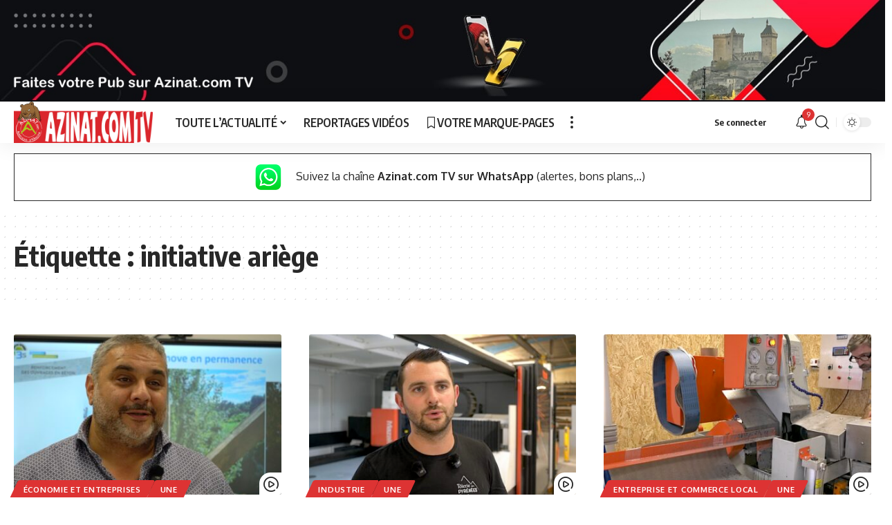

--- FILE ---
content_type: text/html; charset=UTF-8
request_url: https://www.azinat.com/ariege/initiative-ariege/
body_size: 18474
content:
<!DOCTYPE html>
<html dir="ltr" lang="fr-FR" prefix="og: https://ogp.me/ns#">
<head>
    <meta charset="UTF-8" />
    <meta http-equiv="X-UA-Compatible" content="IE=edge" />
	<meta name="viewport" content="width=device-width, initial-scale=1.0" />
    <link rel="profile" href="https://gmpg.org/xfn/11" />
	<title>initiative ariège - Actualités en Ariège, Cerdagne, Capcir, Limouxin, Conflent, sur Azinat.com</title>

		<!-- All in One SEO 4.9.3 - aioseo.com -->
	<meta name="robots" content="max-image-preview:large" />
	<link rel="canonical" href="https://www.azinat.com/ariege/initiative-ariege/" />
	<link rel="next" href="https://www.azinat.com/ariege/initiative-ariege/page/2/" />
	<meta name="generator" content="All in One SEO (AIOSEO) 4.9.3" />
		<script type="application/ld+json" class="aioseo-schema">
			{"@context":"https:\/\/schema.org","@graph":[{"@type":"BreadcrumbList","@id":"https:\/\/www.azinat.com\/ariege\/initiative-ariege\/#breadcrumblist","itemListElement":[{"@type":"ListItem","@id":"https:\/\/www.azinat.com#listItem","position":1,"name":"Accueil","item":"https:\/\/www.azinat.com","nextItem":{"@type":"ListItem","@id":"https:\/\/www.azinat.com\/ariege\/initiative-ariege\/#listItem","name":"initiative ari\u00e8ge"}},{"@type":"ListItem","@id":"https:\/\/www.azinat.com\/ariege\/initiative-ariege\/#listItem","position":2,"name":"initiative ari\u00e8ge","previousItem":{"@type":"ListItem","@id":"https:\/\/www.azinat.com#listItem","name":"Accueil"}}]},{"@type":"CollectionPage","@id":"https:\/\/www.azinat.com\/ariege\/initiative-ariege\/#collectionpage","url":"https:\/\/www.azinat.com\/ariege\/initiative-ariege\/","name":"initiative ari\u00e8ge - Actualit\u00e9s en Ari\u00e8ge, Cerdagne, Capcir, Limouxin, Conflent, sur Azinat.com","inLanguage":"fr-FR","isPartOf":{"@id":"https:\/\/www.azinat.com\/#website"},"breadcrumb":{"@id":"https:\/\/www.azinat.com\/ariege\/initiative-ariege\/#breadcrumblist"}},{"@type":"Organization","@id":"https:\/\/www.azinat.com\/#organization","name":"Azinat.com TV","description":"Reportages, Sorties, Actualit\u00e9s, Manifestations, Personnalit\u00e9s en Ari\u00e8ge, Pyr\u00e9n\u00e9es Est","url":"https:\/\/www.azinat.com\/","telephone":"+33534015386","logo":{"@type":"ImageObject","url":"https:\/\/www.azinat.com\/wp-content\/uploads\/2020\/11\/ban-hiver-beille-autre-regard-1.jpg","@id":"https:\/\/www.azinat.com\/ariege\/initiative-ariege\/#organizationLogo","width":300,"height":208},"image":{"@id":"https:\/\/www.azinat.com\/ariege\/initiative-ariege\/#organizationLogo"},"sameAs":["https:\/\/www.facebook.com\/azinat.comTV\/","https:\/\/twitter.com\/azinat09","https:\/\/www.instagram.com\/azinat_comtv\/","https:\/\/www.youtube.com\/user\/AzinatAriegeois","https:\/\/www.linkedin.com\/company\/azinat-com-tv"]},{"@type":"WebSite","@id":"https:\/\/www.azinat.com\/#website","url":"https:\/\/www.azinat.com\/","name":"Actualit\u00e9s en Ari\u00e8ge et aux alentours sur Azinat.com","description":"Reportages, Sorties, Actualit\u00e9s, Manifestations, Personnalit\u00e9s en Ari\u00e8ge, Pyr\u00e9n\u00e9es Est","inLanguage":"fr-FR","publisher":{"@id":"https:\/\/www.azinat.com\/#organization"}}]}
		</script>
		<!-- All in One SEO -->

<link rel="alternate" type="application/rss+xml" title="Actualités en Ariège, Cerdagne, Capcir, Limouxin, Conflent,  sur Azinat.com &raquo; Flux" href="https://www.azinat.com/feed/" />
<link rel="alternate" type="application/rss+xml" title="Actualités en Ariège, Cerdagne, Capcir, Limouxin, Conflent,  sur Azinat.com &raquo; Flux des commentaires" href="https://www.azinat.com/comments/feed/" />
<link rel="alternate" type="application/rss+xml" title="Actualités en Ariège, Cerdagne, Capcir, Limouxin, Conflent,  sur Azinat.com &raquo; Flux de l’étiquette initiative ariège" href="https://www.azinat.com/ariege/initiative-ariege/feed/" />
<script type="application/ld+json">{
    "@context": "https://schema.org",
    "@type": "Organization",
    "legalName": "Actualit\u00e9s en Ari\u00e8ge, Cerdagne, Capcir, Limouxin, Conflent,  sur Azinat.com",
    "url": "https://www.azinat.com/",
    "address": {
        "@type": "PostalAddress",
        "streetAddress": "33 Avenue du G\u00e9n\u00e9ral Leclerc",
        "addressLocality": "FOIX",
        "postalCode": "09000"
    },
    "email": "redaction@ludomag.com",
    "contactPoint": {
        "@type": "ContactPoint",
        "telephone": "0183629453",
        "contactType": "customer service"
    },
    "sameAs": [
        "https://www.facebook.com/azinat.comTV",
        "https://www.instagram.com/azinat_comtv/",
        "https://www.linkedin.com/company/azinat-com-tv/",
        "https://www.youtube.com/@AzinatTV",
        "https://www.whatsapp.com/channel/0029VaIsndW05MUYHnrBIe1T?fbclid=IwAR2UmlGMih34QjJlL-ckC49nqoBndIjyPWg7bbeTf3q76r0-xZIxrzWYeoc"
    ]
}</script>
		<!-- This site uses the Google Analytics by ExactMetrics plugin v8.11.1 - Using Analytics tracking - https://www.exactmetrics.com/ -->
							<script src="//www.googletagmanager.com/gtag/js?id=G-RJP0VNW5WP"  data-cfasync="false" data-wpfc-render="false" async></script>
			<script data-cfasync="false" data-wpfc-render="false">
				var em_version = '8.11.1';
				var em_track_user = true;
				var em_no_track_reason = '';
								var ExactMetricsDefaultLocations = {"page_location":"https:\/\/www.azinat.com\/ariege\/initiative-ariege\/"};
								if ( typeof ExactMetricsPrivacyGuardFilter === 'function' ) {
					var ExactMetricsLocations = (typeof ExactMetricsExcludeQuery === 'object') ? ExactMetricsPrivacyGuardFilter( ExactMetricsExcludeQuery ) : ExactMetricsPrivacyGuardFilter( ExactMetricsDefaultLocations );
				} else {
					var ExactMetricsLocations = (typeof ExactMetricsExcludeQuery === 'object') ? ExactMetricsExcludeQuery : ExactMetricsDefaultLocations;
				}

								var disableStrs = [
										'ga-disable-G-RJP0VNW5WP',
									];

				/* Function to detect opted out users */
				function __gtagTrackerIsOptedOut() {
					for (var index = 0; index < disableStrs.length; index++) {
						if (document.cookie.indexOf(disableStrs[index] + '=true') > -1) {
							return true;
						}
					}

					return false;
				}

				/* Disable tracking if the opt-out cookie exists. */
				if (__gtagTrackerIsOptedOut()) {
					for (var index = 0; index < disableStrs.length; index++) {
						window[disableStrs[index]] = true;
					}
				}

				/* Opt-out function */
				function __gtagTrackerOptout() {
					for (var index = 0; index < disableStrs.length; index++) {
						document.cookie = disableStrs[index] + '=true; expires=Thu, 31 Dec 2099 23:59:59 UTC; path=/';
						window[disableStrs[index]] = true;
					}
				}

				if ('undefined' === typeof gaOptout) {
					function gaOptout() {
						__gtagTrackerOptout();
					}
				}
								window.dataLayer = window.dataLayer || [];

				window.ExactMetricsDualTracker = {
					helpers: {},
					trackers: {},
				};
				if (em_track_user) {
					function __gtagDataLayer() {
						dataLayer.push(arguments);
					}

					function __gtagTracker(type, name, parameters) {
						if (!parameters) {
							parameters = {};
						}

						if (parameters.send_to) {
							__gtagDataLayer.apply(null, arguments);
							return;
						}

						if (type === 'event') {
														parameters.send_to = exactmetrics_frontend.v4_id;
							var hookName = name;
							if (typeof parameters['event_category'] !== 'undefined') {
								hookName = parameters['event_category'] + ':' + name;
							}

							if (typeof ExactMetricsDualTracker.trackers[hookName] !== 'undefined') {
								ExactMetricsDualTracker.trackers[hookName](parameters);
							} else {
								__gtagDataLayer('event', name, parameters);
							}
							
						} else {
							__gtagDataLayer.apply(null, arguments);
						}
					}

					__gtagTracker('js', new Date());
					__gtagTracker('set', {
						'developer_id.dNDMyYj': true,
											});
					if ( ExactMetricsLocations.page_location ) {
						__gtagTracker('set', ExactMetricsLocations);
					}
										__gtagTracker('config', 'G-RJP0VNW5WP', {"forceSSL":"true","link_attribution":"true"} );
										window.gtag = __gtagTracker;										(function () {
						/* https://developers.google.com/analytics/devguides/collection/analyticsjs/ */
						/* ga and __gaTracker compatibility shim. */
						var noopfn = function () {
							return null;
						};
						var newtracker = function () {
							return new Tracker();
						};
						var Tracker = function () {
							return null;
						};
						var p = Tracker.prototype;
						p.get = noopfn;
						p.set = noopfn;
						p.send = function () {
							var args = Array.prototype.slice.call(arguments);
							args.unshift('send');
							__gaTracker.apply(null, args);
						};
						var __gaTracker = function () {
							var len = arguments.length;
							if (len === 0) {
								return;
							}
							var f = arguments[len - 1];
							if (typeof f !== 'object' || f === null || typeof f.hitCallback !== 'function') {
								if ('send' === arguments[0]) {
									var hitConverted, hitObject = false, action;
									if ('event' === arguments[1]) {
										if ('undefined' !== typeof arguments[3]) {
											hitObject = {
												'eventAction': arguments[3],
												'eventCategory': arguments[2],
												'eventLabel': arguments[4],
												'value': arguments[5] ? arguments[5] : 1,
											}
										}
									}
									if ('pageview' === arguments[1]) {
										if ('undefined' !== typeof arguments[2]) {
											hitObject = {
												'eventAction': 'page_view',
												'page_path': arguments[2],
											}
										}
									}
									if (typeof arguments[2] === 'object') {
										hitObject = arguments[2];
									}
									if (typeof arguments[5] === 'object') {
										Object.assign(hitObject, arguments[5]);
									}
									if ('undefined' !== typeof arguments[1].hitType) {
										hitObject = arguments[1];
										if ('pageview' === hitObject.hitType) {
											hitObject.eventAction = 'page_view';
										}
									}
									if (hitObject) {
										action = 'timing' === arguments[1].hitType ? 'timing_complete' : hitObject.eventAction;
										hitConverted = mapArgs(hitObject);
										__gtagTracker('event', action, hitConverted);
									}
								}
								return;
							}

							function mapArgs(args) {
								var arg, hit = {};
								var gaMap = {
									'eventCategory': 'event_category',
									'eventAction': 'event_action',
									'eventLabel': 'event_label',
									'eventValue': 'event_value',
									'nonInteraction': 'non_interaction',
									'timingCategory': 'event_category',
									'timingVar': 'name',
									'timingValue': 'value',
									'timingLabel': 'event_label',
									'page': 'page_path',
									'location': 'page_location',
									'title': 'page_title',
									'referrer' : 'page_referrer',
								};
								for (arg in args) {
																		if (!(!args.hasOwnProperty(arg) || !gaMap.hasOwnProperty(arg))) {
										hit[gaMap[arg]] = args[arg];
									} else {
										hit[arg] = args[arg];
									}
								}
								return hit;
							}

							try {
								f.hitCallback();
							} catch (ex) {
							}
						};
						__gaTracker.create = newtracker;
						__gaTracker.getByName = newtracker;
						__gaTracker.getAll = function () {
							return [];
						};
						__gaTracker.remove = noopfn;
						__gaTracker.loaded = true;
						window['__gaTracker'] = __gaTracker;
					})();
									} else {
										console.log("");
					(function () {
						function __gtagTracker() {
							return null;
						}

						window['__gtagTracker'] = __gtagTracker;
						window['gtag'] = __gtagTracker;
					})();
									}
			</script>
							<!-- / Google Analytics by ExactMetrics -->
		<style id='wp-img-auto-sizes-contain-inline-css'>
img:is([sizes=auto i],[sizes^="auto," i]){contain-intrinsic-size:3000px 1500px}
/*# sourceURL=wp-img-auto-sizes-contain-inline-css */
</style>
<style id='wp-emoji-styles-inline-css'>

	img.wp-smiley, img.emoji {
		display: inline !important;
		border: none !important;
		box-shadow: none !important;
		height: 1em !important;
		width: 1em !important;
		margin: 0 0.07em !important;
		vertical-align: -0.1em !important;
		background: none !important;
		padding: 0 !important;
	}
/*# sourceURL=wp-emoji-styles-inline-css */
</style>
<link rel='stylesheet' id='wp-block-library-css' href='https://www.azinat.com/wp-includes/css/dist/block-library/style.min.css?ver=6.9' media='all' />
<style id='classic-theme-styles-inline-css'>
/*! This file is auto-generated */
.wp-block-button__link{color:#fff;background-color:#32373c;border-radius:9999px;box-shadow:none;text-decoration:none;padding:calc(.667em + 2px) calc(1.333em + 2px);font-size:1.125em}.wp-block-file__button{background:#32373c;color:#fff;text-decoration:none}
/*# sourceURL=/wp-includes/css/classic-themes.min.css */
</style>
<link rel='stylesheet' id='aioseo/css/src/vue/standalone/blocks/table-of-contents/global.scss-css' href='https://www.azinat.com/wp-content/plugins/all-in-one-seo-pack/dist/Lite/assets/css/table-of-contents/global.e90f6d47.css?ver=4.9.3' media='all' />
<link rel='stylesheet' id='wpzoom-social-icons-block-style-css' href='https://www.azinat.com/wp-content/plugins/social-icons-widget-by-wpzoom/block/dist/style-wpzoom-social-icons.css?ver=4.5.4' media='all' />
<style id='global-styles-inline-css'>
:root{--wp--preset--aspect-ratio--square: 1;--wp--preset--aspect-ratio--4-3: 4/3;--wp--preset--aspect-ratio--3-4: 3/4;--wp--preset--aspect-ratio--3-2: 3/2;--wp--preset--aspect-ratio--2-3: 2/3;--wp--preset--aspect-ratio--16-9: 16/9;--wp--preset--aspect-ratio--9-16: 9/16;--wp--preset--color--black: #000000;--wp--preset--color--cyan-bluish-gray: #abb8c3;--wp--preset--color--white: #ffffff;--wp--preset--color--pale-pink: #f78da7;--wp--preset--color--vivid-red: #cf2e2e;--wp--preset--color--luminous-vivid-orange: #ff6900;--wp--preset--color--luminous-vivid-amber: #fcb900;--wp--preset--color--light-green-cyan: #7bdcb5;--wp--preset--color--vivid-green-cyan: #00d084;--wp--preset--color--pale-cyan-blue: #8ed1fc;--wp--preset--color--vivid-cyan-blue: #0693e3;--wp--preset--color--vivid-purple: #9b51e0;--wp--preset--gradient--vivid-cyan-blue-to-vivid-purple: linear-gradient(135deg,rgb(6,147,227) 0%,rgb(155,81,224) 100%);--wp--preset--gradient--light-green-cyan-to-vivid-green-cyan: linear-gradient(135deg,rgb(122,220,180) 0%,rgb(0,208,130) 100%);--wp--preset--gradient--luminous-vivid-amber-to-luminous-vivid-orange: linear-gradient(135deg,rgb(252,185,0) 0%,rgb(255,105,0) 100%);--wp--preset--gradient--luminous-vivid-orange-to-vivid-red: linear-gradient(135deg,rgb(255,105,0) 0%,rgb(207,46,46) 100%);--wp--preset--gradient--very-light-gray-to-cyan-bluish-gray: linear-gradient(135deg,rgb(238,238,238) 0%,rgb(169,184,195) 100%);--wp--preset--gradient--cool-to-warm-spectrum: linear-gradient(135deg,rgb(74,234,220) 0%,rgb(151,120,209) 20%,rgb(207,42,186) 40%,rgb(238,44,130) 60%,rgb(251,105,98) 80%,rgb(254,248,76) 100%);--wp--preset--gradient--blush-light-purple: linear-gradient(135deg,rgb(255,206,236) 0%,rgb(152,150,240) 100%);--wp--preset--gradient--blush-bordeaux: linear-gradient(135deg,rgb(254,205,165) 0%,rgb(254,45,45) 50%,rgb(107,0,62) 100%);--wp--preset--gradient--luminous-dusk: linear-gradient(135deg,rgb(255,203,112) 0%,rgb(199,81,192) 50%,rgb(65,88,208) 100%);--wp--preset--gradient--pale-ocean: linear-gradient(135deg,rgb(255,245,203) 0%,rgb(182,227,212) 50%,rgb(51,167,181) 100%);--wp--preset--gradient--electric-grass: linear-gradient(135deg,rgb(202,248,128) 0%,rgb(113,206,126) 100%);--wp--preset--gradient--midnight: linear-gradient(135deg,rgb(2,3,129) 0%,rgb(40,116,252) 100%);--wp--preset--font-size--small: 13px;--wp--preset--font-size--medium: 20px;--wp--preset--font-size--large: 36px;--wp--preset--font-size--x-large: 42px;--wp--preset--spacing--20: 0.44rem;--wp--preset--spacing--30: 0.67rem;--wp--preset--spacing--40: 1rem;--wp--preset--spacing--50: 1.5rem;--wp--preset--spacing--60: 2.25rem;--wp--preset--spacing--70: 3.38rem;--wp--preset--spacing--80: 5.06rem;--wp--preset--shadow--natural: 6px 6px 9px rgba(0, 0, 0, 0.2);--wp--preset--shadow--deep: 12px 12px 50px rgba(0, 0, 0, 0.4);--wp--preset--shadow--sharp: 6px 6px 0px rgba(0, 0, 0, 0.2);--wp--preset--shadow--outlined: 6px 6px 0px -3px rgb(255, 255, 255), 6px 6px rgb(0, 0, 0);--wp--preset--shadow--crisp: 6px 6px 0px rgb(0, 0, 0);}:where(.is-layout-flex){gap: 0.5em;}:where(.is-layout-grid){gap: 0.5em;}body .is-layout-flex{display: flex;}.is-layout-flex{flex-wrap: wrap;align-items: center;}.is-layout-flex > :is(*, div){margin: 0;}body .is-layout-grid{display: grid;}.is-layout-grid > :is(*, div){margin: 0;}:where(.wp-block-columns.is-layout-flex){gap: 2em;}:where(.wp-block-columns.is-layout-grid){gap: 2em;}:where(.wp-block-post-template.is-layout-flex){gap: 1.25em;}:where(.wp-block-post-template.is-layout-grid){gap: 1.25em;}.has-black-color{color: var(--wp--preset--color--black) !important;}.has-cyan-bluish-gray-color{color: var(--wp--preset--color--cyan-bluish-gray) !important;}.has-white-color{color: var(--wp--preset--color--white) !important;}.has-pale-pink-color{color: var(--wp--preset--color--pale-pink) !important;}.has-vivid-red-color{color: var(--wp--preset--color--vivid-red) !important;}.has-luminous-vivid-orange-color{color: var(--wp--preset--color--luminous-vivid-orange) !important;}.has-luminous-vivid-amber-color{color: var(--wp--preset--color--luminous-vivid-amber) !important;}.has-light-green-cyan-color{color: var(--wp--preset--color--light-green-cyan) !important;}.has-vivid-green-cyan-color{color: var(--wp--preset--color--vivid-green-cyan) !important;}.has-pale-cyan-blue-color{color: var(--wp--preset--color--pale-cyan-blue) !important;}.has-vivid-cyan-blue-color{color: var(--wp--preset--color--vivid-cyan-blue) !important;}.has-vivid-purple-color{color: var(--wp--preset--color--vivid-purple) !important;}.has-black-background-color{background-color: var(--wp--preset--color--black) !important;}.has-cyan-bluish-gray-background-color{background-color: var(--wp--preset--color--cyan-bluish-gray) !important;}.has-white-background-color{background-color: var(--wp--preset--color--white) !important;}.has-pale-pink-background-color{background-color: var(--wp--preset--color--pale-pink) !important;}.has-vivid-red-background-color{background-color: var(--wp--preset--color--vivid-red) !important;}.has-luminous-vivid-orange-background-color{background-color: var(--wp--preset--color--luminous-vivid-orange) !important;}.has-luminous-vivid-amber-background-color{background-color: var(--wp--preset--color--luminous-vivid-amber) !important;}.has-light-green-cyan-background-color{background-color: var(--wp--preset--color--light-green-cyan) !important;}.has-vivid-green-cyan-background-color{background-color: var(--wp--preset--color--vivid-green-cyan) !important;}.has-pale-cyan-blue-background-color{background-color: var(--wp--preset--color--pale-cyan-blue) !important;}.has-vivid-cyan-blue-background-color{background-color: var(--wp--preset--color--vivid-cyan-blue) !important;}.has-vivid-purple-background-color{background-color: var(--wp--preset--color--vivid-purple) !important;}.has-black-border-color{border-color: var(--wp--preset--color--black) !important;}.has-cyan-bluish-gray-border-color{border-color: var(--wp--preset--color--cyan-bluish-gray) !important;}.has-white-border-color{border-color: var(--wp--preset--color--white) !important;}.has-pale-pink-border-color{border-color: var(--wp--preset--color--pale-pink) !important;}.has-vivid-red-border-color{border-color: var(--wp--preset--color--vivid-red) !important;}.has-luminous-vivid-orange-border-color{border-color: var(--wp--preset--color--luminous-vivid-orange) !important;}.has-luminous-vivid-amber-border-color{border-color: var(--wp--preset--color--luminous-vivid-amber) !important;}.has-light-green-cyan-border-color{border-color: var(--wp--preset--color--light-green-cyan) !important;}.has-vivid-green-cyan-border-color{border-color: var(--wp--preset--color--vivid-green-cyan) !important;}.has-pale-cyan-blue-border-color{border-color: var(--wp--preset--color--pale-cyan-blue) !important;}.has-vivid-cyan-blue-border-color{border-color: var(--wp--preset--color--vivid-cyan-blue) !important;}.has-vivid-purple-border-color{border-color: var(--wp--preset--color--vivid-purple) !important;}.has-vivid-cyan-blue-to-vivid-purple-gradient-background{background: var(--wp--preset--gradient--vivid-cyan-blue-to-vivid-purple) !important;}.has-light-green-cyan-to-vivid-green-cyan-gradient-background{background: var(--wp--preset--gradient--light-green-cyan-to-vivid-green-cyan) !important;}.has-luminous-vivid-amber-to-luminous-vivid-orange-gradient-background{background: var(--wp--preset--gradient--luminous-vivid-amber-to-luminous-vivid-orange) !important;}.has-luminous-vivid-orange-to-vivid-red-gradient-background{background: var(--wp--preset--gradient--luminous-vivid-orange-to-vivid-red) !important;}.has-very-light-gray-to-cyan-bluish-gray-gradient-background{background: var(--wp--preset--gradient--very-light-gray-to-cyan-bluish-gray) !important;}.has-cool-to-warm-spectrum-gradient-background{background: var(--wp--preset--gradient--cool-to-warm-spectrum) !important;}.has-blush-light-purple-gradient-background{background: var(--wp--preset--gradient--blush-light-purple) !important;}.has-blush-bordeaux-gradient-background{background: var(--wp--preset--gradient--blush-bordeaux) !important;}.has-luminous-dusk-gradient-background{background: var(--wp--preset--gradient--luminous-dusk) !important;}.has-pale-ocean-gradient-background{background: var(--wp--preset--gradient--pale-ocean) !important;}.has-electric-grass-gradient-background{background: var(--wp--preset--gradient--electric-grass) !important;}.has-midnight-gradient-background{background: var(--wp--preset--gradient--midnight) !important;}.has-small-font-size{font-size: var(--wp--preset--font-size--small) !important;}.has-medium-font-size{font-size: var(--wp--preset--font-size--medium) !important;}.has-large-font-size{font-size: var(--wp--preset--font-size--large) !important;}.has-x-large-font-size{font-size: var(--wp--preset--font-size--x-large) !important;}
:where(.wp-block-post-template.is-layout-flex){gap: 1.25em;}:where(.wp-block-post-template.is-layout-grid){gap: 1.25em;}
:where(.wp-block-term-template.is-layout-flex){gap: 1.25em;}:where(.wp-block-term-template.is-layout-grid){gap: 1.25em;}
:where(.wp-block-columns.is-layout-flex){gap: 2em;}:where(.wp-block-columns.is-layout-grid){gap: 2em;}
:root :where(.wp-block-pullquote){font-size: 1.5em;line-height: 1.6;}
/*# sourceURL=global-styles-inline-css */
</style>
<link rel='stylesheet' id='cntctfrm_form_style-css' href='https://www.azinat.com/wp-content/plugins/contact-form-plugin/css/form_style.css?ver=4.3.6' media='all' />
<link rel='stylesheet' id='foxiz-elements-css' href='https://www.azinat.com/wp-content/plugins/foxiz-core/lib/foxiz-elements/public/style.css?ver=2.0' media='all' />
<link rel='stylesheet' id='ppress-frontend-css' href='https://www.azinat.com/wp-content/plugins/wp-user-avatar/assets/css/frontend.min.css?ver=4.16.8' media='all' />
<link rel='stylesheet' id='ppress-flatpickr-css' href='https://www.azinat.com/wp-content/plugins/wp-user-avatar/assets/flatpickr/flatpickr.min.css?ver=4.16.8' media='all' />
<link rel='stylesheet' id='ppress-select2-css' href='https://www.azinat.com/wp-content/plugins/wp-user-avatar/assets/select2/select2.min.css?ver=6.9' media='all' />
<link rel='stylesheet' id='wpzoom-social-icons-socicon-css' href='https://www.azinat.com/wp-content/plugins/social-icons-widget-by-wpzoom/assets/css/wpzoom-socicon.css?ver=1768493887' media='all' />
<link rel='stylesheet' id='wpzoom-social-icons-genericons-css' href='https://www.azinat.com/wp-content/plugins/social-icons-widget-by-wpzoom/assets/css/genericons.css?ver=1768493887' media='all' />
<link rel='stylesheet' id='wpzoom-social-icons-academicons-css' href='https://www.azinat.com/wp-content/plugins/social-icons-widget-by-wpzoom/assets/css/academicons.min.css?ver=1768493887' media='all' />
<link rel='stylesheet' id='wpzoom-social-icons-font-awesome-3-css' href='https://www.azinat.com/wp-content/plugins/social-icons-widget-by-wpzoom/assets/css/font-awesome-3.min.css?ver=1768493887' media='all' />
<link rel='stylesheet' id='wpzoom-social-icons-styles-css' href='https://www.azinat.com/wp-content/plugins/social-icons-widget-by-wpzoom/assets/css/wpzoom-social-icons-styles.css?ver=1768493887' media='all' />
<link rel='stylesheet' id='newsletter-css' href='https://www.azinat.com/wp-content/plugins/newsletter/style.css?ver=9.1.0' media='all' />
<link rel='stylesheet' id='elementor-icons-css' href='https://www.azinat.com/wp-content/plugins/elementor/assets/lib/eicons/css/elementor-icons.min.css?ver=5.45.0' media='all' />
<link rel='stylesheet' id='elementor-frontend-css' href='https://www.azinat.com/wp-content/plugins/elementor/assets/css/frontend.min.css?ver=3.34.1' media='all' />
<link rel='stylesheet' id='elementor-post-65699-css' href='https://www.azinat.com/wp-content/uploads/elementor/css/post-65699.css?ver=1768493919' media='all' />
<link rel='stylesheet' id='foxiz-font-css' href='https://fonts.googleapis.com/css?family=Oxygen%3A400%2C700%7CEncode+Sans+Condensed%3A400%2C500%2C600%2C700%2C800&#038;ver=2.7.0' media='all' />
<link rel='stylesheet' id='foxiz-main-css' href='https://www.azinat.com/wp-content/themes/foxiz/assets/css/main.css?ver=2.7.0' media='all' />
<style id='foxiz-main-inline-css'>
:root {--g-color :#dd3333;--g-color-90 :#dd3333e6;}[data-theme="dark"], .light-scheme {--g-color :#dd3333;--g-color-90 :#dd3333e6;}[data-theme="dark"].is-hd-4 {--nav-bg: #191c20;--nav-bg-from: #191c20;--nav-bg-to: #191c20;--nav-bg-glass: #191c2011;--nav-bg-glass-from: #191c2011;--nav-bg-glass-to: #191c2011;}.p-category {--cat-highlight : #dd3333;--cat-highlight-90 : #dd3333e6;}:root {--top-site-bg :#0e0f12;--topad-spacing :15px;--hyperlink-line-color :var(--g-color);--s-content-width : 760px;--max-width-wo-sb : 840px;--s10-feat-ratio :45%;--s11-feat-ratio :45%;--login-popup-w : 350px;}[data-theme="dark"], .light-scheme {--top-site-bg :#0e0f12; }.search-header:before { background-repeat : no-repeat;background-size : cover;background-image : url(https://foxiz.themeruby.com/default/wp-content/uploads/sites/2/2021/09/search-bg.jpg);background-attachment : scroll;background-position : center center;}[data-theme="dark"] .search-header:before { background-repeat : no-repeat;background-size : cover;background-image : url(https://foxiz.themeruby.com/default/wp-content/uploads/sites/2/2021/09/search-bgd.jpg);background-attachment : scroll;background-position : center center;}.footer-has-bg { background-color : #00000007;}[data-theme="dark"] .footer-has-bg { background-color : #16181c;}.top-site-ad .ad-image { max-width: 1500px; }.yes-hd-transparent .top-site-ad {--top-site-bg :#0e0f12;}#amp-mobile-version-switcher { display: none; }.p-category.category-id-2869, .term-i-2869 {--cat-highlight : #373cf5;--cat-highlight-90 : #373cf5e6;--cat-fcolor : #ffffff;}.category-2869 .blog-content {--heading-sub-color : #373cf5;}.is-cbox-2869 {--cbox-bg : #373cf5e6;}
/*# sourceURL=foxiz-main-inline-css */
</style>
<link rel='stylesheet' id='foxiz-print-css' href='https://www.azinat.com/wp-content/themes/foxiz/assets/css/print.css?ver=2.7.0' media='all' />
<link rel='stylesheet' id='foxiz-style-css' href='https://www.azinat.com/wp-content/themes/foxiz-child/style.css?ver=2.7.0' media='all' />
<link rel='preload' as='font'  id='wpzoom-social-icons-font-academicons-woff2-css' href='https://www.azinat.com/wp-content/plugins/social-icons-widget-by-wpzoom/assets/font/academicons.woff2?v=1.9.2' type='font/woff2' crossorigin />
<link rel='preload' as='font'  id='wpzoom-social-icons-font-fontawesome-3-woff2-css' href='https://www.azinat.com/wp-content/plugins/social-icons-widget-by-wpzoom/assets/font/fontawesome-webfont.woff2?v=4.7.0' type='font/woff2' crossorigin />
<link rel='preload' as='font'  id='wpzoom-social-icons-font-genericons-woff-css' href='https://www.azinat.com/wp-content/plugins/social-icons-widget-by-wpzoom/assets/font/Genericons.woff' type='font/woff' crossorigin />
<link rel='preload' as='font'  id='wpzoom-social-icons-font-socicon-woff2-css' href='https://www.azinat.com/wp-content/plugins/social-icons-widget-by-wpzoom/assets/font/socicon.woff2?v=4.5.4' type='font/woff2' crossorigin />
<link rel='stylesheet' id='elementor-gf-local-roboto-css' href='https://www.azinat.com/wp-content/uploads/elementor/google-fonts/css/roboto.css?ver=1742804323' media='all' />
<link rel='stylesheet' id='elementor-gf-local-robotoslab-css' href='https://www.azinat.com/wp-content/uploads/elementor/google-fonts/css/robotoslab.css?ver=1742804325' media='all' />
<script src="https://www.azinat.com/wp-includes/js/jquery/jquery.min.js?ver=3.7.1" id="jquery-core-js"></script>
<script src="https://www.azinat.com/wp-includes/js/jquery/jquery-migrate.min.js?ver=3.4.1" id="jquery-migrate-js"></script>
<script src="https://www.azinat.com/wp-content/plugins/google-analytics-dashboard-for-wp/assets/js/frontend-gtag.min.js?ver=8.11.1" id="exactmetrics-frontend-script-js" async data-wp-strategy="async"></script>
<script data-cfasync="false" data-wpfc-render="false" id='exactmetrics-frontend-script-js-extra'>var exactmetrics_frontend = {"js_events_tracking":"true","download_extensions":"doc,pdf,ppt,zip,xls,docx,pptx,xlsx","inbound_paths":"[{\"path\":\"\\\/go\\\/\",\"label\":\"affiliate\"},{\"path\":\"\\\/recommend\\\/\",\"label\":\"affiliate\"}]","home_url":"https:\/\/www.azinat.com","hash_tracking":"false","v4_id":"G-RJP0VNW5WP"};</script>
<script src="https://www.azinat.com/wp-content/plugins/wp-user-avatar/assets/flatpickr/flatpickr.min.js?ver=4.16.8" id="ppress-flatpickr-js"></script>
<script src="https://www.azinat.com/wp-content/plugins/wp-user-avatar/assets/select2/select2.min.js?ver=4.16.8" id="ppress-select2-js"></script>
<script src="https://www.azinat.com/wp-content/themes/foxiz/assets/js/highlight-share.js?ver=1" id="highlight-share-js"></script>
<link rel="https://api.w.org/" href="https://www.azinat.com/wp-json/" /><link rel="alternate" title="JSON" type="application/json" href="https://www.azinat.com/wp-json/wp/v2/tags/290" /><link rel="EditURI" type="application/rsd+xml" title="RSD" href="https://www.azinat.com/xmlrpc.php?rsd" />


<!-- WPMobile.App -->
<meta name="theme-color" content="#c64d1d" />
<meta name="msapplication-navbutton-color" content="#c64d1d" />
<meta name="apple-mobile-web-app-status-bar-style" content="#c64d1d" />
<!-- / WPMobile.App -->

<meta name="generator" content="Elementor 3.34.1; features: additional_custom_breakpoints; settings: css_print_method-external, google_font-enabled, font_display-swap">
<script type="application/ld+json">{
    "@context": "https://schema.org",
    "@type": "WebSite",
    "@id": "https://www.azinat.com/#website",
    "url": "https://www.azinat.com/",
    "name": "Actualit\u00e9s en Ari\u00e8ge, Cerdagne, Capcir, Limouxin, Conflent,  sur Azinat.com",
    "potentialAction": {
        "@type": "SearchAction",
        "target": "https://www.azinat.com/?s={search_term_string}",
        "query-input": "required name=search_term_string"
    }
}</script>
			<style>
				.e-con.e-parent:nth-of-type(n+4):not(.e-lazyloaded):not(.e-no-lazyload),
				.e-con.e-parent:nth-of-type(n+4):not(.e-lazyloaded):not(.e-no-lazyload) * {
					background-image: none !important;
				}
				@media screen and (max-height: 1024px) {
					.e-con.e-parent:nth-of-type(n+3):not(.e-lazyloaded):not(.e-no-lazyload),
					.e-con.e-parent:nth-of-type(n+3):not(.e-lazyloaded):not(.e-no-lazyload) * {
						background-image: none !important;
					}
				}
				@media screen and (max-height: 640px) {
					.e-con.e-parent:nth-of-type(n+2):not(.e-lazyloaded):not(.e-no-lazyload),
					.e-con.e-parent:nth-of-type(n+2):not(.e-lazyloaded):not(.e-no-lazyload) * {
						background-image: none !important;
					}
				}
			</style>
			    <style>
        @font-face {
		  font-family: 'Framework7 Icons';
		  font-style: normal;
		  font-weight: 400;
		  src: url("https://www.azinat.com/wp-content/plugins/wpappninja/themes/wpmobileapp/includes/fonts/Framework7Icons-Regular.eot?2019");
		  src: local('Framework7 Icons'),
    		 local('Framework7Icons-Regular'),
    		 url("https://www.azinat.com/wp-content/plugins/wpappninja/themes/wpmobileapp/includes/fonts/Framework7Icons-Regular.woff2?2019") format("woff2"),
    		 url("https://www.azinat.com/wp-content/plugins/wpappninja/themes/wpmobileapp/includes/fonts/Framework7Icons-Regular.woff?2019") format("woff"),
    		 url("https://www.azinat.com/wp-content/plugins/wpappninja/themes/wpmobileapp/includes/fonts/Framework7Icons-Regular.ttf?2019") format("truetype");
		}

		.f7-icons, .framework7-icons {
		  font-family: 'Framework7 Icons';
		  font-weight: normal;
		  font-style: normal;
		  font-size: 25px;
		  line-height: 1;
		  letter-spacing: normal;
		  text-transform: none;
		  display: inline-block;
		  white-space: nowrap;
		  word-wrap: normal;
		  direction: ltr;
		  -webkit-font-smoothing: antialiased;
		  text-rendering: optimizeLegibility;
		  -moz-osx-font-smoothing: grayscale;
		  -webkit-font-feature-settings: "liga";
		  -moz-font-feature-settings: "liga=1";
		  -moz-font-feature-settings: "liga";
		  font-feature-settings: "liga";
		}
    </style>
<script type="application/ld+json">{"@context":"http://schema.org","@type":"BreadcrumbList","itemListElement":[{"@type":"ListItem","position":2,"item":{"@id":"https://www.azinat.com/ariege/initiative-ariege/","name":"initiative ariège"}},{"@type":"ListItem","position":1,"item":{"@id":"https://www.azinat.com","name":"Actualités en Ariège, Cerdagne, Capcir, Limouxin, Conflent,  sur Azinat.com"}}]}</script>
<link rel="icon" href="https://www.azinat.com/wp-content/uploads/2020/11/cropped-AZINAT_TV_logo_Vecto_RVB_PETIT-32x32.png" sizes="32x32" />
<link rel="icon" href="https://www.azinat.com/wp-content/uploads/2020/11/cropped-AZINAT_TV_logo_Vecto_RVB_PETIT-192x192.png" sizes="192x192" />
<link rel="apple-touch-icon" href="https://www.azinat.com/wp-content/uploads/2020/11/cropped-AZINAT_TV_logo_Vecto_RVB_PETIT-180x180.png" />
<meta name="msapplication-TileImage" content="https://www.azinat.com/wp-content/uploads/2020/11/cropped-AZINAT_TV_logo_Vecto_RVB_PETIT-270x270.png" />
		<style type="text/css"></style>
		<script type="text/javascript"></script>
	</head>
<body class="archive tag tag-initiative-ariege tag-290 wp-embed-responsive wp-theme-foxiz wp-child-theme-foxiz-child personalized-all elementor-default elementor-kit-65699 menu-ani-1 hover-ani-1 btn-ani-1 btn-transform-1 is-rm-1 lmeta-dot loader-1 dark-sw-1 mtax-1 is-hd-1 is-backtop  is-mstick is-smart-sticky dark-opacity" data-theme="default">
<div class="top-site-ad no-spacing is-image"><div class="ad-wrap ad-image-wrap edge-padding"><div class="ad-image"><a class="ad-destination" target="_blank" rel="noopener nofollow" href="https://www.azinat.com/publicite/"><img fetchpriority="high" loading="eager" decoding="async" src="https://www.azinat.com/wp-content/uploads/2023/01/ad-top.jpg" alt="Ad image" width="1500" height="170"/></a></div></div></div><div class="site-outer">
			<div id="site-header" class="header-wrap rb-section header-set-1 header-1 header-wrapper style-shadow">
						<div id="navbar-outer" class="navbar-outer">
				<div id="sticky-holder" class="sticky-holder">
					<div class="navbar-wrap">
						<div class="rb-container edge-padding">
							<div class="navbar-inner">
								<div class="navbar-left">
											<div class="logo-wrap is-image-logo site-branding">
			<a href="https://www.azinat.com/" class="logo" title="Actualités en Ariège, Cerdagne, Capcir, Limouxin, Conflent,  sur Azinat.com">
				<img fetchpriority="high" class="logo-default" data-mode="default" height="298" width="1000" src="https://www.azinat.com/wp-content/uploads/2020/11/AZINAT_TV_logo_Vecto_RVB_PETIT.png" alt="Actualités en Ariège, Cerdagne, Capcir, Limouxin, Conflent,  sur Azinat.com" decoding="async" loading="eager" fetchpriority="high"><img fetchpriority="high" class="logo-dark" data-mode="dark" height="298" width="1000" src="https://www.azinat.com/wp-content/uploads/2020/11/AZINAT_TV_logo_Vecto_RVB_PETIT.png" alt="Actualités en Ariège, Cerdagne, Capcir, Limouxin, Conflent,  sur Azinat.com" decoding="async" loading="eager" fetchpriority="high"><img fetchpriority="high" class="logo-transparent" height="50" width="200" src="https://www.azinat.com/wp-content/uploads/2020/11/AZINATLOGOBLANC-1.png" alt="Actualités en Ariège, Cerdagne, Capcir, Limouxin, Conflent,  sur Azinat.com" decoding="async" loading="eager" fetchpriority="high">			</a>
		</div>
				<nav id="site-navigation" class="main-menu-wrap" aria-label="main menu"><ul id="menu-menu" class="main-menu rb-menu large-menu" itemscope itemtype="https://www.schema.org/SiteNavigationElement"><li id="menu-item-65704" class="menu-item menu-item-type-taxonomy menu-item-object-category menu-item-has-children menu-item-65704"><a href="https://www.azinat.com/actualites/actualites/"><span>TOUTE L&rsquo;ACTUALITÉ</span></a>
<ul class="sub-menu">
	<li id="menu-item-52187" class="menu-item menu-item-type-taxonomy menu-item-object-category menu-item-52187"><a href="https://www.azinat.com/actualites/economie/"><span>ÉCONOMIE ET ENTREPRISES</span></a></li>
	<li id="menu-item-52189" class="menu-item menu-item-type-taxonomy menu-item-object-category menu-item-52189"><a href="https://www.azinat.com/actualites/action-publique/"><span>POLITIQUES PUBLIQUES</span></a></li>
	<li id="menu-item-52192" class="menu-item menu-item-type-taxonomy menu-item-object-category menu-item-52192"><a href="https://www.azinat.com/actualites/communes/"><span>VILLES &amp; TERROIRS DES PYRÉNÉES EST</span></a></li>
	<li id="menu-item-65706" class="menu-item menu-item-type-taxonomy menu-item-object-category menu-item-65706"><a href="https://www.azinat.com/actualites/le-coin-des-clubs-associations/"><span>CLUBS &#038; ASSOCIATIONS</span></a></li>
	<li id="menu-item-52188" class="menu-item menu-item-type-taxonomy menu-item-object-category menu-item-52188"><a href="https://www.azinat.com/actualites/histoire/"><span>HISTOIRE ET PATRIMOINE</span></a></li>
	<li id="menu-item-65705" class="menu-item menu-item-type-taxonomy menu-item-object-category menu-item-65705"><a href="https://www.azinat.com/actualites/sortir-en-ariege-pyrenees-est/"><span>SORTIES &amp; WEEK-END</span></a></li>
	<li id="menu-item-52191" class="menu-item menu-item-type-taxonomy menu-item-object-category menu-item-52191"><a href="https://www.azinat.com/actualites/personnalites/"><span>WHO’S WHO &#8211; PERSONNALITÉS</span></a></li>
</ul>
</li>
<li id="menu-item-65708" class="menu-item menu-item-type-custom menu-item-object-custom menu-item-65708"><a href="https://www.azinat.com/ariege/reportages/"><span>REPORTAGES VIDÉOS</span></a></li>
<li id="menu-item-65722" class="menu-item menu-item-type-post_type menu-item-object-page menu-item-65722"><a href="https://www.azinat.com/mes-signets/"><span><i class="menu-item-icon rbi rbi-bookmark" aria-hidden="true"></i>VOTRE MARQUE-PAGES</span></a></li>
</ul></nav>
				<div class="more-section-outer menu-has-child-flex menu-has-child-mega-columns layout-col-3">
			<a class="more-trigger icon-holder" href="#" rel="nofollow" role="button" data-title="Plus" aria-label="more">
				<span class="dots-icon"><span></span><span></span><span></span></span> </a>
			<div id="rb-more" class="more-section flex-dropdown">
				<div class="more-section-inner">
					<div class="more-content">
								<div class="header-search-form is-form-layout">
							<span class="h5">Search</span>
			<form method="get" action="https://www.azinat.com/" class="rb-search-form"  data-search="post" data-limit="0" data-follow="0" data-tax="category" data-dsource="0"  data-ptype=""><div class="search-form-inner"><span class="search-icon"><i class="rbi rbi-search" aria-hidden="true"></i></span><span class="search-text"><input type="text" class="field" placeholder="Rechercher des titres, des nouvelles..." value="" name="s"/></span><span class="rb-search-submit"><input type="submit" value="Recherche"/><i class="rbi rbi-cright" aria-hidden="true"></i></span></div></form>		</div>
									<div class="mega-columns">
								<div class="widget_text more-col"><div id="custom_html-6" class="widget_text rb-section clearfix widget_custom_html"><div class="textwidget custom-html-widget"><a href="#"><img alt="pub" src=" https://www.azinat.com/wp-content/uploads/2021/10/Footer-AZINAT_TV_logo_Vecto_RVB_PETIT.png"></a>
<br><br>
Actualités et sorties en Ariège<br/>
Azinat.com le site des Ariégeois de Coeur, d'origine et d'adoption ! Pour ceux qui souhaitent vivre et sortir en Ariège-Pyrénées<br/>
Service de presse en ligne N° CPPAP : 0523 W 93100<br/>
33, avenue du Général leclerc - 09000 FOIX<br/></div></div></div><div class="widget_text more-col"><div id="custom_html-16" class="widget_text rb-section clearfix widget_custom_html"><div class="textwidget custom-html-widget"><h5>Nous contacter</h5>
Par mail : redaction@azinat.com
<br>
Par tél : 05 34 01 53 86 </div></div></div>							</div>
											</div>
											<div class="collapse-footer">
															<div class="collapse-copyright">© 2022 Foxiz News Network. Ruby Design Company. All Rights Reserved.</div>
													</div>
									</div>
			</div>
		</div>
										</div>
								<div class="navbar-right">
											<div class="wnav-holder widget-h-login header-dropdown-outer">
								<a href="https://www.azinat.com/wp-login.php?redirect_to=https%3A%2F%2Fwww.azinat.com%2Fariege%2Finitiative-ariege" class="login-toggle is-login is-btn header-element" rel="nofollow" role="button" aria-label="Se connecter"><span>Se connecter</span></a>
						</div>
			<div class="wnav-holder header-dropdown-outer">
			<div class="dropdown-trigger notification-icon notification-trigger">
          <span class="notification-icon-inner" data-title="Notification">
              <span class="notification-icon-holder">
              	              <i class="rbi rbi-notification wnav-icon" aria-hidden="true"></i>
                            <span class="notification-info"></span>
              </span>
          </span>
			</div>
			<div class="header-dropdown notification-dropdown">
				<div class="notification-popup">
					<div class="notification-header">
						<span class="h4">Notification</span>
													<a class="notification-url meta-text" href="https://foxiz.themeruby.com/default/my-bookmarks/">Voir plus								<i class="rbi rbi-cright" aria-hidden="true"></i></a>
											</div>
					<div class="notification-content">
						<div class="scroll-holder">
							<div class="rb-notification ecat-l-dot is-feat-right" data-interval="12"></div>
						</div>
					</div>
				</div>
			</div>
		</div>
			<div class="wnav-holder w-header-search header-dropdown-outer">
			<a href="#" role="button" data-title="Recherche" class="icon-holder header-element search-btn more-trigger" aria-label="Search">
				<i class="rbi rbi-search wnav-icon" aria-hidden="true"></i>							</a>
					</div>
				<div class="dark-mode-toggle-wrap">
			<div class="dark-mode-toggle">
                <span class="dark-mode-slide">
                    <i class="dark-mode-slide-btn mode-icon-dark" data-title="Passer en mode clair"><svg class="svg-icon svg-mode-dark" aria-hidden="true" role="img" focusable="false" xmlns="http://www.w3.org/2000/svg" viewBox="0 0 512 512"><path fill="currentColor" d="M507.681,209.011c-1.297-6.991-7.324-12.111-14.433-12.262c-7.104-0.122-13.347,4.711-14.936,11.643 c-15.26,66.497-73.643,112.94-141.978,112.94c-80.321,0-145.667-65.346-145.667-145.666c0-68.335,46.443-126.718,112.942-141.976 c6.93-1.59,11.791-7.826,11.643-14.934c-0.149-7.108-5.269-13.136-12.259-14.434C287.546,1.454,271.735,0,256,0 C187.62,0,123.333,26.629,74.98,74.981C26.628,123.333,0,187.62,0,256s26.628,132.667,74.98,181.019 C123.333,485.371,187.62,512,256,512s132.667-26.629,181.02-74.981C485.372,388.667,512,324.38,512,256 C512,240.278,510.546,224.469,507.681,209.011z" /></svg></i>
                    <i class="dark-mode-slide-btn mode-icon-default" data-title="Passer en mode sombre"><svg class="svg-icon svg-mode-light" aria-hidden="true" role="img" focusable="false" xmlns="http://www.w3.org/2000/svg" viewBox="0 0 232.447 232.447"><path fill="currentColor" d="M116.211,194.8c-4.143,0-7.5,3.357-7.5,7.5v22.643c0,4.143,3.357,7.5,7.5,7.5s7.5-3.357,7.5-7.5V202.3 C123.711,198.157,120.354,194.8,116.211,194.8z" /><path fill="currentColor" d="M116.211,37.645c4.143,0,7.5-3.357,7.5-7.5V7.505c0-4.143-3.357-7.5-7.5-7.5s-7.5,3.357-7.5,7.5v22.641 C108.711,34.288,112.068,37.645,116.211,37.645z" /><path fill="currentColor" d="M50.054,171.78l-16.016,16.008c-2.93,2.929-2.931,7.677-0.003,10.606c1.465,1.466,3.385,2.198,5.305,2.198 c1.919,0,3.838-0.731,5.302-2.195l16.016-16.008c2.93-2.929,2.931-7.677,0.003-10.606C57.731,168.852,52.982,168.851,50.054,171.78 z" /><path fill="currentColor" d="M177.083,62.852c1.919,0,3.838-0.731,5.302-2.195L198.4,44.649c2.93-2.929,2.931-7.677,0.003-10.606 c-2.93-2.932-7.679-2.931-10.607-0.003l-16.016,16.008c-2.93,2.929-2.931,7.677-0.003,10.607 C173.243,62.12,175.163,62.852,177.083,62.852z" /><path fill="currentColor" d="M37.645,116.224c0-4.143-3.357-7.5-7.5-7.5H7.5c-4.143,0-7.5,3.357-7.5,7.5s3.357,7.5,7.5,7.5h22.645 C34.287,123.724,37.645,120.366,37.645,116.224z" /><path fill="currentColor" d="M224.947,108.724h-22.652c-4.143,0-7.5,3.357-7.5,7.5s3.357,7.5,7.5,7.5h22.652c4.143,0,7.5-3.357,7.5-7.5 S229.09,108.724,224.947,108.724z" /><path fill="currentColor" d="M50.052,60.655c1.465,1.465,3.384,2.197,5.304,2.197c1.919,0,3.839-0.732,5.303-2.196c2.93-2.929,2.93-7.678,0.001-10.606 L44.652,34.042c-2.93-2.93-7.679-2.929-10.606-0.001c-2.93,2.929-2.93,7.678-0.001,10.606L50.052,60.655z" /><path fill="currentColor" d="M182.395,171.782c-2.93-2.929-7.679-2.93-10.606-0.001c-2.93,2.929-2.93,7.678-0.001,10.607l16.007,16.008 c1.465,1.465,3.384,2.197,5.304,2.197c1.919,0,3.839-0.732,5.303-2.196c2.93-2.929,2.93-7.678,0.001-10.607L182.395,171.782z" /><path fill="currentColor" d="M116.22,48.7c-37.232,0-67.523,30.291-67.523,67.523s30.291,67.523,67.523,67.523s67.522-30.291,67.522-67.523 S153.452,48.7,116.22,48.7z M116.22,168.747c-28.962,0-52.523-23.561-52.523-52.523S87.258,63.7,116.22,63.7 c28.961,0,52.522,23.562,52.522,52.523S145.181,168.747,116.22,168.747z" /></svg></i>
                </span>
			</div>
		</div>
										</div>
							</div>
						</div>
					</div>
							<div id="header-mobile" class="header-mobile mh-style-shadow">
			<div class="header-mobile-wrap">
						<div class="mbnav edge-padding">
			<div class="navbar-left">
						<div class="mobile-toggle-wrap">
							<a href="#" class="mobile-menu-trigger" role="button" rel="nofollow" aria-label="Open mobile menu">		<span class="burger-icon"><span></span><span></span><span></span></span>
	</a>
					</div>
			<div class="mobile-logo-wrap is-image-logo site-branding">
			<a href="https://www.azinat.com/" title="Actualités en Ariège, Cerdagne, Capcir, Limouxin, Conflent,  sur Azinat.com">
				<img fetchpriority="high" class="logo-default" data-mode="default" height="298" width="1000" src="https://www.azinat.com/wp-content/uploads/2020/11/AZINAT_TV_logo_Vecto_RVB_PETIT.png" alt="Actualités en Ariège, Cerdagne, Capcir, Limouxin, Conflent,  sur Azinat.com" decoding="async" loading="eager" fetchpriority="high"><img fetchpriority="high" class="logo-dark" data-mode="dark" height="298" width="1000" src="https://www.azinat.com/wp-content/uploads/2020/11/AZINAT_TV_logo_Vecto_RVB_PETIT.png" alt="Actualités en Ariège, Cerdagne, Capcir, Limouxin, Conflent,  sur Azinat.com" decoding="async" loading="eager" fetchpriority="high">			</a>
		</div>
					</div>
			<div class="navbar-right">
							<a role="button" href="#" class="mobile-menu-trigger mobile-search-icon" aria-label="search"><i class="rbi rbi-search wnav-icon" aria-hidden="true"></i></a>
				<div class="dark-mode-toggle-wrap">
			<div class="dark-mode-toggle">
                <span class="dark-mode-slide">
                    <i class="dark-mode-slide-btn mode-icon-dark" data-title="Passer en mode clair"><svg class="svg-icon svg-mode-dark" aria-hidden="true" role="img" focusable="false" xmlns="http://www.w3.org/2000/svg" viewBox="0 0 512 512"><path fill="currentColor" d="M507.681,209.011c-1.297-6.991-7.324-12.111-14.433-12.262c-7.104-0.122-13.347,4.711-14.936,11.643 c-15.26,66.497-73.643,112.94-141.978,112.94c-80.321,0-145.667-65.346-145.667-145.666c0-68.335,46.443-126.718,112.942-141.976 c6.93-1.59,11.791-7.826,11.643-14.934c-0.149-7.108-5.269-13.136-12.259-14.434C287.546,1.454,271.735,0,256,0 C187.62,0,123.333,26.629,74.98,74.981C26.628,123.333,0,187.62,0,256s26.628,132.667,74.98,181.019 C123.333,485.371,187.62,512,256,512s132.667-26.629,181.02-74.981C485.372,388.667,512,324.38,512,256 C512,240.278,510.546,224.469,507.681,209.011z" /></svg></i>
                    <i class="dark-mode-slide-btn mode-icon-default" data-title="Passer en mode sombre"><svg class="svg-icon svg-mode-light" aria-hidden="true" role="img" focusable="false" xmlns="http://www.w3.org/2000/svg" viewBox="0 0 232.447 232.447"><path fill="currentColor" d="M116.211,194.8c-4.143,0-7.5,3.357-7.5,7.5v22.643c0,4.143,3.357,7.5,7.5,7.5s7.5-3.357,7.5-7.5V202.3 C123.711,198.157,120.354,194.8,116.211,194.8z" /><path fill="currentColor" d="M116.211,37.645c4.143,0,7.5-3.357,7.5-7.5V7.505c0-4.143-3.357-7.5-7.5-7.5s-7.5,3.357-7.5,7.5v22.641 C108.711,34.288,112.068,37.645,116.211,37.645z" /><path fill="currentColor" d="M50.054,171.78l-16.016,16.008c-2.93,2.929-2.931,7.677-0.003,10.606c1.465,1.466,3.385,2.198,5.305,2.198 c1.919,0,3.838-0.731,5.302-2.195l16.016-16.008c2.93-2.929,2.931-7.677,0.003-10.606C57.731,168.852,52.982,168.851,50.054,171.78 z" /><path fill="currentColor" d="M177.083,62.852c1.919,0,3.838-0.731,5.302-2.195L198.4,44.649c2.93-2.929,2.931-7.677,0.003-10.606 c-2.93-2.932-7.679-2.931-10.607-0.003l-16.016,16.008c-2.93,2.929-2.931,7.677-0.003,10.607 C173.243,62.12,175.163,62.852,177.083,62.852z" /><path fill="currentColor" d="M37.645,116.224c0-4.143-3.357-7.5-7.5-7.5H7.5c-4.143,0-7.5,3.357-7.5,7.5s3.357,7.5,7.5,7.5h22.645 C34.287,123.724,37.645,120.366,37.645,116.224z" /><path fill="currentColor" d="M224.947,108.724h-22.652c-4.143,0-7.5,3.357-7.5,7.5s3.357,7.5,7.5,7.5h22.652c4.143,0,7.5-3.357,7.5-7.5 S229.09,108.724,224.947,108.724z" /><path fill="currentColor" d="M50.052,60.655c1.465,1.465,3.384,2.197,5.304,2.197c1.919,0,3.839-0.732,5.303-2.196c2.93-2.929,2.93-7.678,0.001-10.606 L44.652,34.042c-2.93-2.93-7.679-2.929-10.606-0.001c-2.93,2.929-2.93,7.678-0.001,10.606L50.052,60.655z" /><path fill="currentColor" d="M182.395,171.782c-2.93-2.929-7.679-2.93-10.606-0.001c-2.93,2.929-2.93,7.678-0.001,10.607l16.007,16.008 c1.465,1.465,3.384,2.197,5.304,2.197c1.919,0,3.839-0.732,5.303-2.196c2.93-2.929,2.93-7.678,0.001-10.607L182.395,171.782z" /><path fill="currentColor" d="M116.22,48.7c-37.232,0-67.523,30.291-67.523,67.523s30.291,67.523,67.523,67.523s67.522-30.291,67.522-67.523 S153.452,48.7,116.22,48.7z M116.22,168.747c-28.962,0-52.523-23.561-52.523-52.523S87.258,63.7,116.22,63.7 c28.961,0,52.522,23.562,52.522,52.523S145.181,168.747,116.22,168.747z" /></svg></i>
                </span>
			</div>
		</div>
					</div>
		</div>
				</div>
					<div class="mobile-collapse">
			<div class="collapse-holder">
				<div class="collapse-inner">
											<div class="mobile-search-form edge-padding">		<div class="header-search-form is-form-layout">
							<span class="h5">Search</span>
			<form method="get" action="https://www.azinat.com/" class="rb-search-form"  data-search="post" data-limit="0" data-follow="0" data-tax="category" data-dsource="0"  data-ptype=""><div class="search-form-inner"><span class="search-icon"><i class="rbi rbi-search" aria-hidden="true"></i></span><span class="search-text"><input type="text" class="field" placeholder="Rechercher des titres, des nouvelles..." value="" name="s"/></span><span class="rb-search-submit"><input type="submit" value="Recherche"/><i class="rbi rbi-cright" aria-hidden="true"></i></span></div></form>		</div>
		</div>
										<nav class="mobile-menu-wrap edge-padding">
						<ul id="mobile-menu" class="mobile-menu"><li id="menu-item-65880" class="menu-item menu-item-type-taxonomy menu-item-object-category menu-item-has-children menu-item-65880"><a href="https://www.azinat.com/actualites/actualites/"><span>TOUTE L&rsquo;ACTUALITE</span></a>
<ul class="sub-menu">
	<li id="menu-item-65882" class="menu-item menu-item-type-taxonomy menu-item-object-category menu-item-65882"><a href="https://www.azinat.com/actualites/economie/"><span>ÉCONOMIE ET ENTREPRISES</span></a></li>
	<li id="menu-item-65884" class="menu-item menu-item-type-taxonomy menu-item-object-category menu-item-65884"><a href="https://www.azinat.com/actualites/action-publique/"><span>POLITIQUES PUBLIQUES</span></a></li>
	<li id="menu-item-65885" class="menu-item menu-item-type-taxonomy menu-item-object-category menu-item-65885"><a href="https://www.azinat.com/actualites/communes/"><span>VILLES &amp; TERROIRS DES PYRÉNÉES EST</span></a></li>
	<li id="menu-item-65881" class="menu-item menu-item-type-taxonomy menu-item-object-category menu-item-65881"><a href="https://www.azinat.com/actualites/le-coin-des-clubs-associations/"><span>CLUBS &#038; ASSOCIATION</span></a></li>
	<li id="menu-item-65883" class="menu-item menu-item-type-taxonomy menu-item-object-category menu-item-65883"><a href="https://www.azinat.com/actualites/histoire/"><span>HISTOIRE ET PATRIMOINE</span></a></li>
	<li id="menu-item-65886" class="menu-item menu-item-type-taxonomy menu-item-object-category menu-item-65886"><a href="https://www.azinat.com/actualites/sortir-en-ariege-pyrenees-est/"><span>SORTIES &amp; WEEK-END</span></a></li>
	<li id="menu-item-65888" class="menu-item menu-item-type-taxonomy menu-item-object-category menu-item-65888"><a href="https://www.azinat.com/actualites/personnalites/"><span>WHO’S WHO ARIEGEOIS &#038; INVITE.E DE LA SEMAINE</span></a></li>
</ul>
</li>
<li id="menu-item-65891" class="menu-item menu-item-type-post_type menu-item-object-page menu-item-65891"><a href="https://www.azinat.com/qui-sommes-nous/"><span>A PROPOS</span></a></li>
<li id="menu-item-65890" class="menu-item menu-item-type-post_type menu-item-object-page menu-item-65890"><a href="https://www.azinat.com/nous-contacter/"><span>CONTACT</span></a></li>
</ul>					</nav>
										<div class="collapse-sections">
													<div class="mobile-login">
																	<span class="mobile-login-title h6">Vous avez un compte existant ?</span>
									<a href="https://www.azinat.com/wp-login.php?redirect_to=https%3A%2F%2Fwww.azinat.com%2Fariege%2Finitiative-ariege" class="login-toggle is-login is-btn" rel="nofollow">Se connecter</a>
															</div>
													<div class="mobile-socials">
								<span class="mobile-social-title h6">Suivez-nous</span>
								<a class="social-link-facebook" aria-label="Facebook" data-title="Facebook" href="https://www.facebook.com/azinat.comTV" target="_blank" rel="noopener nofollow"><i class="rbi rbi-facebook" aria-hidden="true"></i></a><a class="social-link-youtube" aria-label="YouTube" data-title="YouTube" href="https://www.youtube.com/@AzinatTV" target="_blank" rel="noopener nofollow"><i class="rbi rbi-youtube" aria-hidden="true"></i></a><a class="social-link-instagram" aria-label="Instagram" data-title="Instagram" href="https://www.instagram.com/azinat_comtv/" target="_blank" rel="noopener nofollow"><i class="rbi rbi-instagram" aria-hidden="true"></i></a><a class="social-link-linkedin" aria-label="LinkedIn" data-title="LinkedIn" href="https://www.linkedin.com/company/azinat-com-tv/" target="_blank" rel="noopener nofollow"><i class="rbi rbi-linkedin" aria-hidden="true"></i></a><a class="social-link-whatsapp" aria-label="WhatsApp" data-title="WhatsApp" href="https://www.whatsapp.com/channel/0029VaIsndW05MUYHnrBIe1T?fbclid=IwAR2UmlGMih34QjJlL-ckC49nqoBndIjyPWg7bbeTf3q76r0-xZIxrzWYeoc" target="_blank" rel="noopener nofollow"><i class="rbi rbi-whatsapp" aria-hidden="true"></i></a>							</div>
											</div>
											<div class="collapse-footer">
															<div class="collapse-copyright">© 2022 Foxiz News Network. Ruby Design Company. All Rights Reserved.</div>
													</div>
									</div>
			</div>
		</div>
			</div>
					</div>
			</div>
			<div id="custom_html-35" class="widget_text widget header-ad-widget rb-section widget_custom_html"><div class="textwidget custom-html-widget"><center><div align="center" style=" border:1px solid" text-align="center"><a target="whatss" href="https://whatsapp.com/channel/0029VaIsndW05MUYHnrBIe1T?fbclid=IwAR2UmlGMih34QjJlL-ckC49nqoBndIjyPWg7bbeTf3q76r0-xZIxrzWYeoc"  ><img src="https://www.azinat.com/wp-content/uploads/2024/01/logo-whatsapp.png" alt="" width="80" height="67"></a>Suivez la chaîne  <a target="whatss" href="https://whatsapp.com/channel/0029VaIsndW05MUYHnrBIe1T?fbclid=IwAR2UmlGMih34QjJlL-ckC49nqoBndIjyPWg7bbeTf3q76r0-xZIxrzWYeoc"  ><strong>Azinat.com TV sur WhatsApp</strong></a> (alertes, bons plans,..)<br/></div></center></div></div>		</div>
		    <div class="site-wrap">		<header class="archive-header is-archive-page is-pattern pattern-dot">
			<div class="rb-container edge-padding archive-header-content">
							<h1 class="archive-title">Étiquette : <span>initiative ariège</span></h1>
					</div>
		</header>
			<div class="blog-wrap without-sidebar">
			<div class="rb-container edge-padding">
				<div class="grid-container">
					<div class="blog-content">
												<div id="uid_tag_290" class="block-wrap block-grid block-grid-1 rb-columns rb-col-3 is-gap-20 ecat-bg-1 ecat-size-big meta-s-default"><div class="block-inner">		<div class="p-wrap p-grid p-grid-1" data-pid="89023">
				<div class="feat-holder">
						<div class="p-featured">
					<a class="p-flink" href="https://www.azinat.com/2025/06/r3s-reparer-lexistant-pour-batir-lavenir/" title="R3S : réparer l’existant pour bâtir l’avenir">
			<img loading="lazy" width="420" height="280" src="https://www.azinat.com/wp-content/uploads/2025/06/stephane-paninR3S-@azinatcomTV-420x280.jpg" class="featured-img wp-post-image" alt="" loading="lazy" decoding="async" />		</a>
		<div class="p-format-overlay format-style-bottom"><span class="p-format format-video"><i class="rbi rbi-video" aria-hidden="true"></i></span></div>		</div>
	<div class="p-categories light-scheme p-top"><a class="p-category category-id-22" href="https://www.azinat.com/actualites/economie/" rel="category">ÉCONOMIE ET ENTREPRISES</a><a class="p-category category-id-1107" href="https://www.azinat.com/actualites/une/" rel="category">UNE</a></div></div>
		<h3 class="entry-title">		<a class="p-url" href="https://www.azinat.com/2025/06/r3s-reparer-lexistant-pour-batir-lavenir/" rel="bookmark">R3S : réparer l’existant pour bâtir l’avenir</a></h3>				<p class="entry-summary">REPORTAGE 🎙️ Fondée en 2011 à Mazères, l’entreprise R3S s’est imposée en&hellip;</p>
						<div class="p-meta">
				<div class="meta-inner is-meta">
							<a class="meta-el meta-avatar" href="https://www.azinat.com/author/eric/" rel="nofollow" aria-label="Visit posts by Eric D'azinatTv"><img data-del="avatar" alt="Eric D&#039;azinatTv" src='https://www.azinat.com/wp-content/uploads/2024/12/membre_30-150x150.jpg' class='avatar pp-user-avatar avatar-44 photo ' height='44' width='44'/></a>
				<div class="meta-el meta-author">
			<a href="https://www.azinat.com/author/eric/">Eric D'azinatTv</a>		</div>
			<div class="meta-el meta-date">
				<time class="date published" datetime="2025-06-30T16:42:22+02:00">30 juin 2025</time>
		</div>				</div>
							</div>
				</div>
			<div class="p-wrap p-grid p-grid-1" data-pid="88823">
				<div class="feat-holder">
						<div class="p-featured">
					<a class="p-flink" href="https://www.azinat.com/2025/06/tolerie-des-pyrenees-une-reprise-pour-assurer-la-continuite/" title="Tôlerie des Pyrénées, une reprise pour assurer la continuité">
			<img loading="lazy" width="420" height="280" src="https://www.azinat.com/wp-content/uploads/2025/06/jean-lou-dupuy-toleriepyrenees@azinat.com_-420x280.jpg" class="featured-img wp-post-image" alt="" loading="lazy" decoding="async" />		</a>
		<div class="p-format-overlay format-style-bottom"><span class="p-format format-video"><i class="rbi rbi-video" aria-hidden="true"></i></span></div>		</div>
	<div class="p-categories light-scheme p-top"><a class="p-category category-id-1115" href="https://www.azinat.com/actualites/economie/industrie/" rel="category">Industrie</a><a class="p-category category-id-1107" href="https://www.azinat.com/actualites/une/" rel="category">UNE</a></div></div>
		<h3 class="entry-title">		<a class="p-url" href="https://www.azinat.com/2025/06/tolerie-des-pyrenees-une-reprise-pour-assurer-la-continuite/" rel="bookmark">Tôlerie des Pyrénées, une reprise pour assurer la continuité</a></h3>				<p class="entry-summary">REPORTAGE 🎙️jean-Lou Dupuy et Philippe Myard ont repris l'entreprise en 2023. Fondée&hellip;</p>
						<div class="p-meta">
				<div class="meta-inner is-meta">
							<a class="meta-el meta-avatar" href="https://www.azinat.com/author/eric/" rel="nofollow" aria-label="Visit posts by Eric D'azinatTv"><img data-del="avatar" alt="Eric D&#039;azinatTv" src='https://www.azinat.com/wp-content/uploads/2024/12/membre_30-150x150.jpg' class='avatar pp-user-avatar avatar-44 photo ' height='44' width='44'/></a>
				<div class="meta-el meta-author">
			<a href="https://www.azinat.com/author/eric/">Eric D'azinatTv</a>		</div>
			<div class="meta-el meta-date">
				<time class="date published" datetime="2025-06-16T10:51:10+02:00">16 juin 2025</time>
		</div>				</div>
							</div>
				</div>
			<div class="p-wrap p-grid p-grid-1" data-pid="88407">
				<div class="feat-holder">
						<div class="p-featured">
					<a class="p-flink" href="https://www.azinat.com/2025/05/native-une-marque-locale-qui-revolutionne-la-peche-a-la-truite-depuis-mazeres/" title="Native : une marque locale qui révolutionne la pêche à la truite depuis Mazères">
			<img loading="lazy" width="420" height="280" src="https://www.azinat.com/wp-content/uploads/2025/05/native-mazeres-1-420x280.jpg" class="featured-img wp-post-image" alt="" loading="lazy" decoding="async" />		</a>
		<div class="p-format-overlay format-style-bottom"><span class="p-format format-video"><i class="rbi rbi-video" aria-hidden="true"></i></span></div>		</div>
	<div class="p-categories light-scheme p-top"><a class="p-category category-id-1066" href="https://www.azinat.com/actualites/economie/entreprise-et-commerce-local/" rel="category">Entreprise et Commerce local</a><a class="p-category category-id-1107" href="https://www.azinat.com/actualites/une/" rel="category">UNE</a></div></div>
		<h3 class="entry-title">		<a class="p-url" href="https://www.azinat.com/2025/05/native-une-marque-locale-qui-revolutionne-la-peche-a-la-truite-depuis-mazeres/" rel="bookmark">Native : une marque locale qui révolutionne la pêche à la truite depuis Mazères</a></h3>				<p class="entry-summary">REPORTAGE 🎥 Installée au cœur de Mazères, dans l’Ariège, la marque Native&hellip;</p>
			<div class="sponsor-meta meta-text sponsor-text sponsor-s-logo"><div class="sponsor-inner"><a class="sponsor-link" href="https://www.initiativeariege.org" target="_blank" rel="noopener nofollow" aria-label="Initiative Ariège "><div class="sponsor-icon"><i class="rbi rbi-notification" aria-hidden="true"></i></div><span class="sponsor-label">En partenariat avec</span><div class="sponlogo-wrap meta-bold"><span class="sponsor-brand-text">Initiative Ariège </span></div></a></div></div>		</div>
			<div class="p-wrap p-grid p-grid-1" data-pid="88054">
				<div class="feat-holder">
						<div class="p-featured">
					<a class="p-flink" href="https://www.azinat.com/2025/05/initiative-ariege-en-visite-dentreprise/" title="Initiative Ariège, en visite d’entreprise">
			<img loading="lazy" width="420" height="280" src="https://www.azinat.com/wp-content/uploads/2025/05/photoAI-420x280.jpg" class="featured-img wp-post-image" alt="" loading="lazy" decoding="async" />		</a>
				</div>
	<div class="p-categories light-scheme p-top"><a class="p-category category-id-22" href="https://www.azinat.com/actualites/economie/" rel="category">ÉCONOMIE ET ENTREPRISES</a></div></div>
		<h3 class="entry-title">		<a class="p-url" href="https://www.azinat.com/2025/05/initiative-ariege-en-visite-dentreprise/" rel="bookmark">Initiative Ariège, en visite d’entreprise</a></h3>				<p class="entry-summary">L’association Initiative Ariège a renouvelé son partenariat avec ENEDIS, gestionnaire du réseau&hellip;</p>
						<div class="p-meta">
				<div class="meta-inner is-meta">
							<a class="meta-el meta-avatar" href="https://www.azinat.com/author/redaction/" rel="nofollow" aria-label="Visit posts by redaction"><img data-del="avatar" alt="redaction" src='https://www.azinat.com/wp-content/uploads/2019/05/logo_ours-square-80x80-1.jpg' class='avatar pp-user-avatar avatar-44 photo ' height='44' width='44'/></a>
				<div class="meta-el meta-author">
			<a href="https://www.azinat.com/author/redaction/">redaction</a>		</div>
			<div class="meta-el meta-date">
				<time class="date published" datetime="2025-05-05T17:48:02+02:00">5 mai 2025</time>
		</div>				</div>
							</div>
				</div>
			<div class="p-wrap p-grid p-grid-1" data-pid="86865">
				<div class="feat-holder">
						<div class="p-featured">
					<a class="p-flink" href="https://www.azinat.com/2025/03/initiative-ariege-et-sg-courtois-un-coup-de-pouce-aux-entrepreneurs-fuxeens/" title="Initiative Ariège et SG Courtois : Un coup de pouce aux entrepreneurs fuxéens">
			<img loading="lazy" width="420" height="280" src="https://www.azinat.com/wp-content/uploads/2025/03/autentic-420x280.jpg" class="featured-img wp-post-image" alt="" loading="lazy" decoding="async" />		</a>
				</div>
	<div class="p-categories light-scheme p-top"><a class="p-category category-id-1535" href="https://www.azinat.com/actualites/economie/creation-dentreprise/" rel="category">Création d'entreprise</a></div></div>
		<h3 class="entry-title">		<a class="p-url" href="https://www.azinat.com/2025/03/initiative-ariege-et-sg-courtois-un-coup-de-pouce-aux-entrepreneurs-fuxeens/" rel="bookmark">Initiative Ariège et SG Courtois : Un coup de pouce aux entrepreneurs fuxéens</a></h3>				<p class="entry-summary">La Banque SG Courtois et Initiative Ariège, à l’occasion du renouvellement de&hellip;</p>
						<div class="p-meta">
				<div class="meta-inner is-meta">
							<a class="meta-el meta-avatar" href="https://www.azinat.com/author/redaction/" rel="nofollow" aria-label="Visit posts by redaction"><img data-del="avatar" alt="redaction" src='https://www.azinat.com/wp-content/uploads/2019/05/logo_ours-square-80x80-1.jpg' class='avatar pp-user-avatar avatar-44 photo ' height='44' width='44'/></a>
				<div class="meta-el meta-author">
			<a href="https://www.azinat.com/author/redaction/">redaction</a>		</div>
			<div class="meta-el meta-date">
				<time class="date published" datetime="2025-03-18T09:43:34+01:00">18 mars 2025</time>
		</div>				</div>
							</div>
				</div>
			<div class="p-wrap p-grid p-grid-1" data-pid="85976">
				<div class="feat-holder">
						<div class="p-featured">
					<a class="p-flink" href="https://www.azinat.com/2025/02/cote-a-cote-a-ax-les-thermes-cest-la-boucherie-den-face/" title="« Côte à Côte » à Ax-les-Thermes, c&rsquo;est la boucherie d&rsquo;en face !">
			<img loading="lazy" width="420" height="280" src="https://www.azinat.com/wp-content/uploads/2025/02/frederic-clanet-coteacote-ax-420x280.jpg" class="featured-img wp-post-image" alt="" loading="lazy" decoding="async" />		</a>
		<div class="p-format-overlay format-style-bottom"><span class="p-format format-video"><i class="rbi rbi-video" aria-hidden="true"></i></span></div>		</div>
	<div class="p-categories light-scheme p-top"><a class="p-category category-id-1066" href="https://www.azinat.com/actualites/economie/entreprise-et-commerce-local/" rel="category">Entreprise et Commerce local</a><a class="p-category category-id-1107" href="https://www.azinat.com/actualites/une/" rel="category">UNE</a></div></div>
		<h3 class="entry-title">		<a class="p-url" href="https://www.azinat.com/2025/02/cote-a-cote-a-ax-les-thermes-cest-la-boucherie-den-face/" rel="bookmark">« Côte à Côte » à Ax-les-Thermes, c&rsquo;est la boucherie d&rsquo;en face !</a></h3>				<p class="entry-summary">REPORTAGE 🎙️ C'est de l'autre côté de la rue, au 10 rue&hellip;</p>
						<div class="p-meta">
				<div class="meta-inner is-meta">
							<a class="meta-el meta-avatar" href="https://www.azinat.com/author/eric/" rel="nofollow" aria-label="Visit posts by Eric D'azinatTv"><img data-del="avatar" alt="Eric D&#039;azinatTv" src='https://www.azinat.com/wp-content/uploads/2024/12/membre_30-150x150.jpg' class='avatar pp-user-avatar avatar-44 photo ' height='44' width='44'/></a>
				<div class="meta-el meta-author">
			<a href="https://www.azinat.com/author/eric/">Eric D'azinatTv</a>		</div>
			<div class="meta-el meta-date">
				<time class="date published" datetime="2025-02-11T10:37:44+01:00">11 février 2025</time>
		</div>				</div>
							</div>
				</div>
			<div class="p-wrap p-grid p-grid-1" data-pid="84817">
				<div class="feat-holder">
						<div class="p-featured">
					<a class="p-flink" href="https://www.azinat.com/2024/12/initiative-ariege-la-caisse-depargne-et-edf-renouvellent-leurs-partenariats-pour-2025/" title="Initiative Ariège, la Caisse d&rsquo;Epargne et EDF renouvellent leurs partenariats pour 2025">
			<img loading="lazy" width="420" height="280" src="https://www.azinat.com/wp-content/uploads/2024/12/initiative-ariege-420x280.jpg" class="featured-img wp-post-image" alt="" loading="lazy" decoding="async" />		</a>
				</div>
	<div class="p-categories light-scheme p-top"><a class="p-category category-id-1535" href="https://www.azinat.com/actualites/economie/creation-dentreprise/" rel="category">Création d'entreprise</a></div></div>
		<h3 class="entry-title">		<a class="p-url" href="https://www.azinat.com/2024/12/initiative-ariege-la-caisse-depargne-et-edf-renouvellent-leurs-partenariats-pour-2025/" rel="bookmark">Initiative Ariège, la Caisse d&rsquo;Epargne et EDF renouvellent leurs partenariats pour 2025</a></h3>				<p class="entry-summary">Depuis plusieurs années, la Caisse d’Epargne Midi-Pyrénées et l’agence EDF Hydro «&hellip;</p>
						<div class="p-meta">
				<div class="meta-inner is-meta">
							<a class="meta-el meta-avatar" href="https://www.azinat.com/author/redaction/" rel="nofollow" aria-label="Visit posts by redaction"><img data-del="avatar" alt="redaction" src='https://www.azinat.com/wp-content/uploads/2019/05/logo_ours-square-80x80-1.jpg' class='avatar pp-user-avatar avatar-44 photo ' height='44' width='44'/></a>
				<div class="meta-el meta-author">
			<a href="https://www.azinat.com/author/redaction/">redaction</a>		</div>
			<div class="meta-el meta-date">
				<time class="date published" datetime="2024-12-23T11:35:00+01:00">23 décembre 2024</time>
		</div>				</div>
							</div>
				</div>
			<div class="p-wrap p-grid p-grid-1" data-pid="82728">
				<div class="feat-holder">
						<div class="p-featured">
					<a class="p-flink" href="https://www.azinat.com/2024/10/arignac-initiative-ariege-en-visite-chez-api-end-co/" title="Arignac : Initiative Ariège en visite chez « Api end co »">
			<img loading="lazy" width="420" height="280" src="https://www.azinat.com/wp-content/uploads/2024/10/api-end-co_initiative-ariege-420x280.jpeg" class="featured-img wp-post-image" alt="" loading="lazy" decoding="async" />		</a>
				</div>
	<div class="p-categories light-scheme p-top"><a class="p-category category-id-8" href="https://www.azinat.com/actualites/economie/agriculture/" rel="category">Agriculture</a></div></div>
		<h3 class="entry-title">		<a class="p-url" href="https://www.azinat.com/2024/10/arignac-initiative-ariege-en-visite-chez-api-end-co/" rel="bookmark">Arignac : Initiative Ariège en visite chez « Api end co »</a></h3>				<p class="entry-summary">La communauté de communes du Pays de Tarascon et Initiative Ariège ont&hellip;</p>
						<div class="p-meta">
				<div class="meta-inner is-meta">
							<a class="meta-el meta-avatar" href="https://www.azinat.com/author/redaction/" rel="nofollow" aria-label="Visit posts by redaction"><img data-del="avatar" alt="redaction" src='https://www.azinat.com/wp-content/uploads/2019/05/logo_ours-square-80x80-1.jpg' class='avatar pp-user-avatar avatar-44 photo ' height='44' width='44'/></a>
				<div class="meta-el meta-author">
			<a href="https://www.azinat.com/author/redaction/">redaction</a>		</div>
			<div class="meta-el meta-date">
				<time class="date published" datetime="2024-10-15T09:51:52+02:00">15 octobre 2024</time>
		</div>				</div>
							</div>
				</div>
			<div class="p-wrap p-grid p-grid-1" data-pid="81976">
				<div class="feat-holder">
						<div class="p-featured">
					<a class="p-flink" href="https://www.azinat.com/2024/09/solutions-cana-des-experts-pour-vos-canalisations/" title="Solutions Cana&rsquo;, des experts pour vos canalisations">
			<img loading="lazy" width="420" height="280" src="https://www.azinat.com/wp-content/uploads/2024/09/solutions-cana-420x280.jpg" class="featured-img wp-post-image" alt="" loading="lazy" decoding="async" />		</a>
		<div class="p-format-overlay format-style-bottom"><span class="p-format format-video"><i class="rbi rbi-video" aria-hidden="true"></i></span></div>		</div>
	<div class="p-categories light-scheme p-top"><a class="p-category category-id-1066" href="https://www.azinat.com/actualites/economie/entreprise-et-commerce-local/" rel="category">Entreprise et Commerce local</a><a class="p-category category-id-2564" href="https://www.azinat.com/actualites/retro-eco/" rel="category">retro-eco</a><a class="p-category category-id-1107" href="https://www.azinat.com/actualites/une/" rel="category">UNE</a></div></div>
		<h3 class="entry-title">		<a class="p-url" href="https://www.azinat.com/2024/09/solutions-cana-des-experts-pour-vos-canalisations/" rel="bookmark">Solutions Cana&rsquo;, des experts pour vos canalisations</a></h3>				<p class="entry-summary">REPORTAGE 🎥 Cette entreprise familiale, forte de 15 ans d'expérience, est spécialisée&hellip;</p>
			<div class="sponsor-meta meta-text sponsor-text sponsor-s-logo"><div class="sponsor-inner"><a class="sponsor-link" href="https://www.initiativeariege.org" target="_blank" rel="noopener nofollow" aria-label="Initiative Ariège "><div class="sponsor-icon"><i class="rbi rbi-notification" aria-hidden="true"></i></div><span class="sponsor-label">En partenariat avec</span><div class="sponlogo-wrap meta-bold"><span class="sponsor-brand-text">Initiative Ariège </span></div></a></div></div>		</div>
			<div class="p-wrap p-grid p-grid-1" data-pid="81428">
				<div class="feat-holder">
						<div class="p-featured">
					<a class="p-flink" href="https://www.azinat.com/2024/08/ariege-le-reseau-des-conseillers-benevoles-egee-au-service-de-lentrepreneuriat/" title="Ariège : Le réseau des conseillers bénévoles EGEE au service de l’entrepreneuriat ">
			<img loading="lazy" width="420" height="280" src="https://www.azinat.com/wp-content/uploads/2024/08/EGEE-IA_Syl-1-420x280.jpg" class="featured-img wp-post-image" alt="" loading="lazy" decoding="async" />		</a>
				</div>
	<div class="p-categories light-scheme p-top"><a class="p-category category-id-1535" href="https://www.azinat.com/actualites/economie/creation-dentreprise/" rel="category">Création d'entreprise</a></div></div>
		<h3 class="entry-title">		<a class="p-url" href="https://www.azinat.com/2024/08/ariege-le-reseau-des-conseillers-benevoles-egee-au-service-de-lentrepreneuriat/" rel="bookmark">Ariège : Le réseau des conseillers bénévoles EGEE au service de l’entrepreneuriat </a></h3><p class="entry-summary">Depuis 40 ans, le réseau des conseillers EGEE, (Entente des Générations pour&hellip;</p>
						<div class="p-meta">
				<div class="meta-inner is-meta">
							<a class="meta-el meta-avatar" href="https://www.azinat.com/author/redaction/" rel="nofollow" aria-label="Visit posts by redaction"><img data-del="avatar" alt="redaction" src='https://www.azinat.com/wp-content/uploads/2019/05/logo_ours-square-80x80-1.jpg' class='avatar pp-user-avatar avatar-44 photo ' height='44' width='44'/></a>
				<div class="meta-el meta-author">
			<a href="https://www.azinat.com/author/redaction/">redaction</a>		</div>
			<div class="meta-el meta-date">
				<time class="date published" datetime="2024-08-19T16:39:25+02:00">19 août 2024</time>
		</div>				</div>
							</div>
				</div>
	</div>		<nav class="pagination-wrap pagination-number">
			<span aria-current="page" class="page-numbers current">1</span>
<a class="page-numbers" href="https://www.azinat.com/ariege/initiative-ariege/page/2/">2</a>
<a class="page-numbers" href="https://www.azinat.com/ariege/initiative-ariege/page/3/">3</a>
<a class="page-numbers" href="https://www.azinat.com/ariege/initiative-ariege/page/4/">4</a>
<a class="page-numbers" href="https://www.azinat.com/ariege/initiative-ariege/page/5/">5</a>
<a class="next page-numbers" href="https://www.azinat.com/ariege/initiative-ariege/page/2/"><i class="rbi-cright" aria-hidden="true"></i></a>		</nav>
		</div>					</div>
									</div>
			</div>
		</div>
	</div>
		<footer class="footer-wrap rb-section left-dot">
			<div class="footer-inner footer-has-bg">		<div class="footer-columns rb-columns is-gap-25 rb-container edge-padding footer-4c">
			<div class="block-inner">
				<div class="footer-col"><div id="custom_html-29" class="widget_text widget w-sidebar rb-section clearfix widget_custom_html"><div class="textwidget custom-html-widget"><a href="#"><img alt="pub" src=" https://www.azinat.com/wp-content/uploads/2021/10/Footer-AZINAT_TV_logo_Vecto_RVB_PETIT.png"></a>
<br><br>
<p>Actualités, reportages, interviews et sorties<br/>
	Couserans, Pyrénées, Volvestre, Toulouse-Garonne, Portes d'Ariège-Pyrénées, Pays de Mirepoix, Pays d'Olmes, Limouxin,Pyrénées audoises, Haute-Ariège, Cerdagne, Capcir, Conflent
	<br/>
Service de presse en ligne N° CPPAP : 0523 W 93100<br/></p>
Tel :  09 61 38 79 51</div></div></div><div class="footer-col"><div id="custom_html-30" class="widget_text widget w-sidebar rb-section clearfix widget_custom_html"><div class="block-h widget-heading heading-layout-10"><div class="heading-inner"><h4 class="heading-title"><span>A PROPOS DE NOUS</span></h4></div></div><div class="textwidget custom-html-widget"><a href="https://www.azinat.com/qui-sommes-nous/">Qui sommes-nous ?</a>
<br>
<a href="https://www.azinat.com/newsletter/">Newsletter</a>
<br>
<a href="https://www.azinat.com/nous-contacter/">Nous contacter</a></div></div></div><div class="footer-col"><div id="custom_html-32" class="widget_text widget w-sidebar rb-section clearfix widget_custom_html"><div class="block-h widget-heading heading-layout-10"><div class="heading-inner"><h4 class="heading-title"><span>INFORMATIONS LEGALES</span></h4></div></div><div class="textwidget custom-html-widget"><a href="https://www.azinat.com/politique-de-cookies/">Politique de cookies</a>
<br>
<a href="https://www.azinat.com/politique-de-confidentialite/">Politique de confidentialité</a>
<br>
<a href="https://www.azinat.com/mentions-legales/">Mentions légales</a></div></div></div><div class="footer-col"><div id="text-5" class="widget w-sidebar rb-section clearfix widget_text"><div class="block-h widget-heading heading-layout-10"><div class="heading-inner"><h4 class="heading-title"><span>Inscrivez-vous à notre newsletter</span></h4></div></div>			<div class="textwidget"><p>Abonnez-vous à notre <strong><a href="https://www.azinat.com/newsletter/?doing_wp_cron=1673881835.1297049522399902343750"><u>newsletter</u></a></strong> pour recevoir instantanément les dernières actualités !</p>
</div>
		</div><div id="custom_html-33" class="widget_text widget w-sidebar rb-section clearfix widget_custom_html"><div class="textwidget custom-html-widget"><h5>Azinat.com TV soutient</h5>
<a href="https://surfrider.eu" target="_blank"><img src="https://www.azinat.com/wp-content/uploads/2020/11/surfridereurope.png"></a>
<a href="https://monnaie09.fr" target="_blank"><img src="https://www.azinat.com/wp-content/uploads/2020/11/billets-pyrene-footer.png"></a>
<a href="https://www.agorapyrenees.com" target="_blank"><img src="https://www.azinat.com/wp-content/uploads/2023/01/agora-pyrenees-logo.png"></a>
<a href="https://www.facebook.com/SapiensEvolutionOfficiel" target="_blank"><img src="https://www.azinat.com/wp-content/uploads/2026/01/logo-sapiens-evolution.png"></a></div></div></div>			</div>
		</div>
			<div class="footer-copyright">
			<div class="rb-container edge-padding">
							<div class="bottom-footer-section">
									<div class="footer-social-list">
						<span class="footer-social-list-title h6">Suivez-nous</span>
						<a class="social-link-facebook" aria-label="Facebook" data-title="Facebook" href="https://www.facebook.com/azinat.comTV" target="_blank" rel="noopener nofollow"><i class="rbi rbi-facebook" aria-hidden="true"></i></a><a class="social-link-youtube" aria-label="YouTube" data-title="YouTube" href="https://www.youtube.com/@AzinatTV" target="_blank" rel="noopener nofollow"><i class="rbi rbi-youtube" aria-hidden="true"></i></a><a class="social-link-instagram" aria-label="Instagram" data-title="Instagram" href="https://www.instagram.com/azinat_comtv/" target="_blank" rel="noopener nofollow"><i class="rbi rbi-instagram" aria-hidden="true"></i></a><a class="social-link-linkedin" aria-label="LinkedIn" data-title="LinkedIn" href="https://www.linkedin.com/company/azinat-com-tv/" target="_blank" rel="noopener nofollow"><i class="rbi rbi-linkedin" aria-hidden="true"></i></a><a class="social-link-whatsapp" aria-label="WhatsApp" data-title="WhatsApp" href="https://www.whatsapp.com/channel/0029VaIsndW05MUYHnrBIe1T?fbclid=IwAR2UmlGMih34QjJlL-ckC49nqoBndIjyPWg7bbeTf3q76r0-xZIxrzWYeoc" target="_blank" rel="noopener nofollow"><i class="rbi rbi-whatsapp" aria-hidden="true"></i></a>					</div>
							</div>
					<div class="copyright-inner">
				<div class="copyright">© 2023 Azinat.com TV édité et géré par WOOMEET SAS, powered by Wordpress.</div>			</div>
					</div>
		</div>
	</div></footer>
		</div>
		<script>
            (function () {
				                const darkModeID = 'RubyDarkMode';
                const currentMode = navigator.cookieEnabled ? (localStorage.getItem(darkModeID) || 'default') : 'default';
                const selector = currentMode === 'dark' ? '.mode-icon-dark' : '.mode-icon-default';
                const icons = document.querySelectorAll(selector);
                if (icons.length) {
                    icons.forEach(icon => icon.classList.add('activated'));
                }
				
				                const readingSize = navigator.cookieEnabled ? sessionStorage.getItem('rubyResizerStep') || '' : '1';
                if (readingSize) {
                    const body = document.querySelector('body');
                    switch (readingSize) {
                        case '2':
                            body.classList.add('medium-entry-size');
                            break;
                        case '3':
                            body.classList.add('big-entry-size');
                            break;
                    }
                }
            })();
		</script>
				<script>
            (function () {
                let currentMode = null;
                const darkModeID = 'RubyDarkMode';
				                currentMode = navigator.cookieEnabled ? localStorage.getItem(darkModeID) || null : 'default';
                if (!currentMode) {
					                    currentMode = 'default';
                    localStorage.setItem(darkModeID, 'default');
					                }
                document.body.setAttribute('data-theme', currentMode === 'dark' ? 'dark' : 'default');
				            })();
		</script>
		<script type="speculationrules">
{"prefetch":[{"source":"document","where":{"and":[{"href_matches":"/*"},{"not":{"href_matches":["/wp-*.php","/wp-admin/*","/wp-content/uploads/*","/wp-content/*","/wp-content/plugins/*","/wp-content/themes/foxiz-child/*","/wp-content/themes/foxiz/*","/*\\?(.+)"]}},{"not":{"selector_matches":"a[rel~=\"nofollow\"]"}},{"not":{"selector_matches":".no-prefetch, .no-prefetch a"}}]},"eagerness":"conservative"}]}
</script>
	<span class="wpappninja wpmobileapp" style="display:none"></span>
    		<script type="text/template" id="bookmark-toggle-template">
			<i class="rbi rbi-bookmark" aria-hidden="true" data-title="Sauvegarder"></i>
			<i class="bookmarked-icon rbi rbi-bookmark-fill" aria-hidden="true" data-title="Undo Save"></i>
		</script>
		<script type="text/template" id="bookmark-ask-login-template">
			<a class="login-toggle" role="button" rel="nofollow" data-title="Connectez-vous pour enregistrer" href="https://www.azinat.com/wp-login.php?redirect_to=https%3A%2F%2Fwww.azinat.com%2Fariege%2Finitiative-ariege"><i class="rbi rbi-bookmark" aria-hidden="true"></i></a>
		</script>
		<script type="text/template" id="follow-ask-login-template">
			<a class="login-toggle" role="button" rel="nofollow" data-title="Connectez-vous pour suivre" href="https://www.azinat.com/wp-login.php?redirect_to=https%3A%2F%2Fwww.azinat.com%2Fariege%2Finitiative-ariege"><i class="follow-icon rbi rbi-plus" data-title="Connectez-vous pour suivre" aria-hidden="true"></i></a>
		</script>
		<script type="text/template" id="follow-toggle-template">
			<i class="follow-icon rbi rbi-plus" data-title="Follow"></i>
			<i class="followed-icon rbi rbi-bookmark-fill" data-title="Ne plus suivre"></i>
		</script>
					<aside id="bookmark-notification" class="bookmark-notification"></aside>
			<script type="text/template" id="bookmark-notification-template">
				<div class="bookmark-notification-inner {{classes}}">
					<div class="bookmark-featured">{{image}}</div>
					<div class="bookmark-inner">
						<span class="bookmark-title h5">{{title}}</span><span class="bookmark-desc">{{description}}</span>
					</div>
				</div>
			</script>
			<script type="text/template" id="follow-notification-template">
				<div class="follow-info bookmark-notification-inner {{classes}}">
					<span class="follow-desc"><span>{{description}}</span><strong>{{name}}</strong></span>
				</div>
			</script>
					<script>
				const lazyloadRunObserver = () => {
					const lazyloadBackgrounds = document.querySelectorAll( `.e-con.e-parent:not(.e-lazyloaded)` );
					const lazyloadBackgroundObserver = new IntersectionObserver( ( entries ) => {
						entries.forEach( ( entry ) => {
							if ( entry.isIntersecting ) {
								let lazyloadBackground = entry.target;
								if( lazyloadBackground ) {
									lazyloadBackground.classList.add( 'e-lazyloaded' );
								}
								lazyloadBackgroundObserver.unobserve( entry.target );
							}
						});
					}, { rootMargin: '200px 0px 200px 0px' } );
					lazyloadBackgrounds.forEach( ( lazyloadBackground ) => {
						lazyloadBackgroundObserver.observe( lazyloadBackground );
					} );
				};
				const events = [
					'DOMContentLoaded',
					'elementor/lazyload/observe',
				];
				events.forEach( ( event ) => {
					document.addEventListener( event, lazyloadRunObserver );
				} );
			</script>
					<div id="rb-user-popup-form" class="rb-user-popup-form mfp-animation mfp-hide">
			<div class="logo-popup-outer">
				<div class="logo-popup">
					<div class="login-popup-header">
													<div class="logo-popup-logo">
																	<img loading="lazy" loading="lazy" decoding="async" src="https://www.azinat.com/wp-content/uploads/2024/02/login.png" alt="" height="200" width="200" />
															</div>
													<span class="logo-popup-heading h3">Bienvenue !</span>
													<p class="logo-popup-description is-meta">Connectez-vous à votre compte</p>
											</div>
					<div class="user-login-form">
						<form name="popup-form" id="popup-form" action="https://www.azinat.com/wp-login.php" method="post"><p class="login-username">
				<label for="user_login">Identifiant ou adresse e-mail</label>
				<input type="text" name="log" id="user_login" autocomplete="username" class="input" value="" size="20" />
			</p><p class="login-password">
				<label for="user_pass">Mot de passe</label>
				<input type="password" name="pwd" id="user_pass" autocomplete="current-password" spellcheck="false" class="input" value="" size="20" />
			</p><p class="login-remember"><label><input name="rememberme" type="checkbox" id="rememberme" value="forever" /> Se souvenir de moi</label></p><p class="login-submit">
				<input type="submit" name="wp-submit" id="wp-submit" class="button button-primary" value="Se connecter" />
				<input type="hidden" name="redirect_to" value="https://www.azinat.com/ariege/initiative-ariege" />
			</p></form>						<div class="login-form-footer">
													</div>
					</div>
				</div>
			</div>
		</div>
	<script id="foxiz-core-js-extra">
var foxizCoreParams = {"ajaxurl":"https://www.azinat.com/wp-admin/admin-ajax.php","darkModeID":"RubyDarkMode","cookieDomain":"","cookiePath":"/"};
//# sourceURL=foxiz-core-js-extra
</script>
<script src="https://www.azinat.com/wp-content/plugins/foxiz-core/assets/core.js?ver=2.2.4" id="foxiz-core-js"></script>
<script id="ppress-frontend-script-js-extra">
var pp_ajax_form = {"ajaxurl":"https://www.azinat.com/wp-admin/admin-ajax.php","confirm_delete":"Are you sure?","deleting_text":"Deleting...","deleting_error":"An error occurred. Please try again.","nonce":"1ce190d9af","disable_ajax_form":"false","is_checkout":"0","is_checkout_tax_enabled":"0","is_checkout_autoscroll_enabled":"true"};
//# sourceURL=ppress-frontend-script-js-extra
</script>
<script src="https://www.azinat.com/wp-content/plugins/wp-user-avatar/assets/js/frontend.min.js?ver=4.16.8" id="ppress-frontend-script-js"></script>
<script src="https://www.azinat.com/wp-content/plugins/social-icons-widget-by-wpzoom/assets/js/social-icons-widget-frontend.js?ver=1768493887" id="zoom-social-icons-widget-frontend-js"></script>
<script id="newsletter-js-extra">
var newsletter_data = {"action_url":"https://www.azinat.com/wp-admin/admin-ajax.php"};
//# sourceURL=newsletter-js-extra
</script>
<script src="https://www.azinat.com/wp-content/plugins/newsletter/main.js?ver=9.1.0" id="newsletter-js"></script>
<script src="https://www.azinat.com/wp-content/themes/foxiz/assets/js/jquery.waypoints.min.js?ver=3.1.1" id="jquery-waypoints-js"></script>
<script src="https://www.azinat.com/wp-content/themes/foxiz/assets/js/rbswiper.min.js?ver=6.8.4" id="rbswiper-js"></script>
<script src="https://www.azinat.com/wp-content/themes/foxiz/assets/js/jquery.mp.min.js?ver=1.1.0" id="jquery-magnific-popup-js"></script>
<script src="https://www.azinat.com/wp-content/themes/foxiz/assets/js/jquery.tipsy.min.js?ver=1.0" id="rb-tipsy-js"></script>
<script src="https://www.azinat.com/wp-content/themes/foxiz/assets/js/jquery.ui.totop.min.js?ver=v1.2" id="jquery-uitotop-js"></script>
<script src="https://www.azinat.com/wp-content/themes/foxiz/assets/js/personalized.js?ver=2.7.0" id="foxiz-personalize-js"></script>
<script id="foxiz-global-js-extra">
var foxizParams = {"sliderSpeed":"5000","sliderEffect":"slide","sliderFMode":"1"};
var uid_tag_290 = {"uuid":"uid_tag_290","name":"grid_1","posts_per_page":"10","pagination":"number","entry_category":"bg-1,big","entry_meta":["avatar","author","date"],"review":"1","review_meta":"1","sponsor_meta":"1","entry_format":"bottom","excerpt_length":"12","excerpt_source":"tagline","paged":"1","page_max":"5"};
//# sourceURL=foxiz-global-js-extra
</script>
<script src="https://www.azinat.com/wp-content/themes/foxiz/assets/js/global.js?ver=2.7.0" id="foxiz-global-js"></script>
<script id="wp-emoji-settings" type="application/json">
{"baseUrl":"https://s.w.org/images/core/emoji/17.0.2/72x72/","ext":".png","svgUrl":"https://s.w.org/images/core/emoji/17.0.2/svg/","svgExt":".svg","source":{"concatemoji":"https://www.azinat.com/wp-includes/js/wp-emoji-release.min.js?ver=6.9"}}
</script>
<script type="module">
/*! This file is auto-generated */
const a=JSON.parse(document.getElementById("wp-emoji-settings").textContent),o=(window._wpemojiSettings=a,"wpEmojiSettingsSupports"),s=["flag","emoji"];function i(e){try{var t={supportTests:e,timestamp:(new Date).valueOf()};sessionStorage.setItem(o,JSON.stringify(t))}catch(e){}}function c(e,t,n){e.clearRect(0,0,e.canvas.width,e.canvas.height),e.fillText(t,0,0);t=new Uint32Array(e.getImageData(0,0,e.canvas.width,e.canvas.height).data);e.clearRect(0,0,e.canvas.width,e.canvas.height),e.fillText(n,0,0);const a=new Uint32Array(e.getImageData(0,0,e.canvas.width,e.canvas.height).data);return t.every((e,t)=>e===a[t])}function p(e,t){e.clearRect(0,0,e.canvas.width,e.canvas.height),e.fillText(t,0,0);var n=e.getImageData(16,16,1,1);for(let e=0;e<n.data.length;e++)if(0!==n.data[e])return!1;return!0}function u(e,t,n,a){switch(t){case"flag":return n(e,"\ud83c\udff3\ufe0f\u200d\u26a7\ufe0f","\ud83c\udff3\ufe0f\u200b\u26a7\ufe0f")?!1:!n(e,"\ud83c\udde8\ud83c\uddf6","\ud83c\udde8\u200b\ud83c\uddf6")&&!n(e,"\ud83c\udff4\udb40\udc67\udb40\udc62\udb40\udc65\udb40\udc6e\udb40\udc67\udb40\udc7f","\ud83c\udff4\u200b\udb40\udc67\u200b\udb40\udc62\u200b\udb40\udc65\u200b\udb40\udc6e\u200b\udb40\udc67\u200b\udb40\udc7f");case"emoji":return!a(e,"\ud83e\u1fac8")}return!1}function f(e,t,n,a){let r;const o=(r="undefined"!=typeof WorkerGlobalScope&&self instanceof WorkerGlobalScope?new OffscreenCanvas(300,150):document.createElement("canvas")).getContext("2d",{willReadFrequently:!0}),s=(o.textBaseline="top",o.font="600 32px Arial",{});return e.forEach(e=>{s[e]=t(o,e,n,a)}),s}function r(e){var t=document.createElement("script");t.src=e,t.defer=!0,document.head.appendChild(t)}a.supports={everything:!0,everythingExceptFlag:!0},new Promise(t=>{let n=function(){try{var e=JSON.parse(sessionStorage.getItem(o));if("object"==typeof e&&"number"==typeof e.timestamp&&(new Date).valueOf()<e.timestamp+604800&&"object"==typeof e.supportTests)return e.supportTests}catch(e){}return null}();if(!n){if("undefined"!=typeof Worker&&"undefined"!=typeof OffscreenCanvas&&"undefined"!=typeof URL&&URL.createObjectURL&&"undefined"!=typeof Blob)try{var e="postMessage("+f.toString()+"("+[JSON.stringify(s),u.toString(),c.toString(),p.toString()].join(",")+"));",a=new Blob([e],{type:"text/javascript"});const r=new Worker(URL.createObjectURL(a),{name:"wpTestEmojiSupports"});return void(r.onmessage=e=>{i(n=e.data),r.terminate(),t(n)})}catch(e){}i(n=f(s,u,c,p))}t(n)}).then(e=>{for(const n in e)a.supports[n]=e[n],a.supports.everything=a.supports.everything&&a.supports[n],"flag"!==n&&(a.supports.everythingExceptFlag=a.supports.everythingExceptFlag&&a.supports[n]);var t;a.supports.everythingExceptFlag=a.supports.everythingExceptFlag&&!a.supports.flag,a.supports.everything||((t=a.source||{}).concatemoji?r(t.concatemoji):t.wpemoji&&t.twemoji&&(r(t.twemoji),r(t.wpemoji)))});
//# sourceURL=https://www.azinat.com/wp-includes/js/wp-emoji-loader.min.js
</script>
</body>
</html>